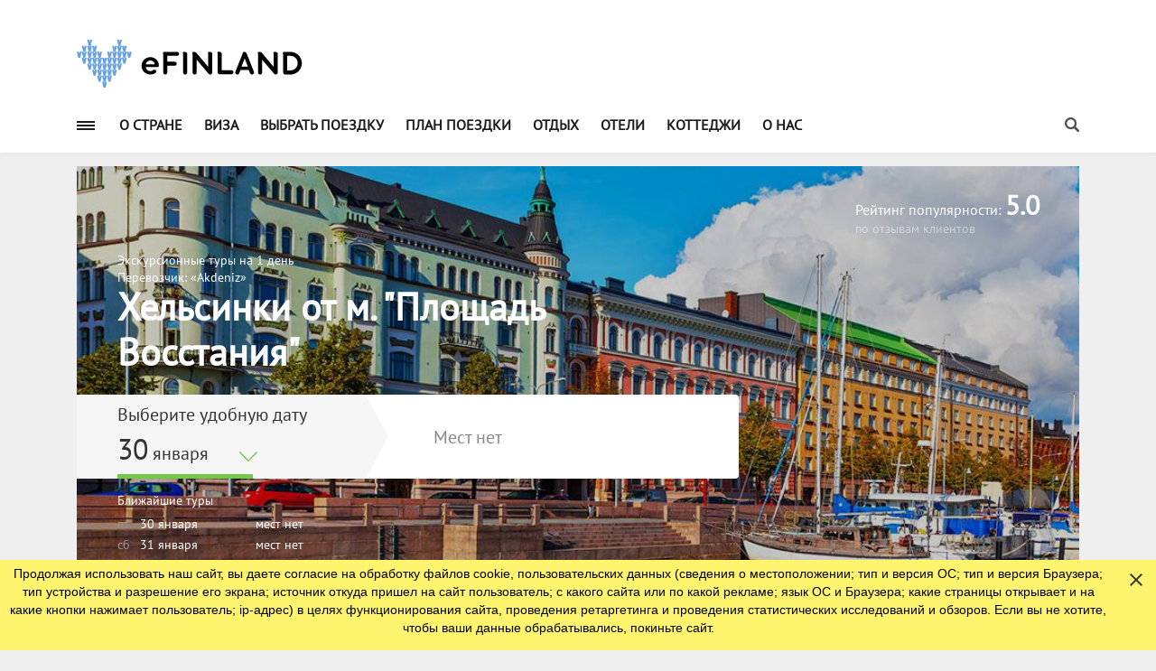

--- FILE ---
content_type: text/html; charset=utf-8
request_url: https://e-finland.ru/tour/tour_info/v-helsinki-na-1-den/
body_size: 24888
content:
<!DOCTYPE html>
<html lang="en">
<head><meta charset="utf-8">
<meta http-equiv="X-UA-Compatible" content="IE=edge">
<title>Хельсинки от м. &quot;Площадь Восстания&quot; - eFinland.ru</title>

<meta property="og:title" content="Хельсинки от м. "Площадь Восстания""/>
<meta property="og:description" content="В Хельсинки на 1 день от пл. Восстания. Подбор подходящего тура. Консультация по телефону +7 (812) 501-82-10"/>
<meta property="og:type" content="article"/>
<meta property="og:image" content="http://e-finland.ru/media/cache/f7/51/f751624d84e38551b9f1659f22a38d21.jpg"/>
<meta property="og:image:type" content="image/jpeg: JPEG"/>
<meta property="og:url" content="http://e-finland.ru/tour/tour_info/v-helsinki-na-1-den/"/>
<meta property="og:locale" content="ru_RU"/>
<meta property="og:site_name" content="eFinland.ru - ваш путеводитель по Финляндии"/>


<meta name="description" content="В Хельсинки на 1 день от пл. Восстания. Подбор подходящего тура. Консультация по телефону +7 (812) 501-82-10">

<link rel="canonical" href="https://e-finland.ru/tour/tour_info/v-helsinki-na-1-den/">

<link rel="apple-touch-icon" sizes="180x180" href="/static/core/img/favicons/apple-touch-icon.png">
<link rel="icon" type="image/png" sizes="32x32" href="/static/core/img/favicons/favicon-32x32.png">
<link rel="icon" type="image/png" sizes="16x16" href="/static/core/img/favicons/favicon-16x16.png">
<link rel="manifest" href="/static/core/img/favicons/manifest.json">
<link rel="mask-icon" href="/static/core/img/favicons/safari-pinned-tab.svg" color="#5bbad5">
<link rel="shortcut icon" href="/static/core/img/favicons/favicon.ico">
<meta name="msapplication-config" content="/static/core/img/favicons/browserconfig.xml">
<meta name="theme-color" content="#ffffff">

<meta name="msapplication-TileColor" content="#ffffff" />
<meta name="msapplication-TileImage" content="/static/core/img/favicon/ms-icon-144x144.png" />

<meta name="viewport" content="width=device-width, initial-scale=1.0" />

<link rel="stylesheet" href="/static/core/css/main.min.css" />
<link rel="stylesheet" href="/static/core/css/map.css?v=11e5b" />
<link rel="stylesheet" href="/static/core/css/cottages.css?v=11e5b" />
<link rel="stylesheet" href="/static/core/css/custom.css?v=11e5b" />
<link rel="stylesheet" href="/static/core/css/cookie.notification.css?v=11e5b" />
<link rel="stylesheet" href="/static/core/css/excursion.css?v=11e5b" />
<link rel="stylesheet" href="/media/efinland_custom.css?v=11e5b" />
<script src="/static/core/vendor/jquery/dist/jquery.js"></script>
<script src="/static/core/js/r/core.2.js"></script>



 <meta name='wmail-verification' content='c13bb8ff0a5e01ffee3746d23e7c1fcc' />
<meta name="yandex-verification" content="42770fe9868fb6ff" />
<meta name="yandex-verification" content="3380dd32f38e8d42" />
<meta name="yandex-verification" content="5cde6e79539ebbc6" />
<meta name="google-site-verification" content="lesplQW4fzqT2keEFeS-heonSAmFWvpRFr7a_GGS8mM" />
<meta name="google-site-verification" content="1z07zaNGXyIdoLHMlfIgbU1-N-AKfVSf3ZrI-14fHcU" />
<meta name="google-site-verification" content="GpOWvbMsxzkI7GVNjW-rUmuCpxZp3xBH3UZGG3wffVo" />

<!-- Google Tag Manager -->
<script>(function(w,d,s,l,i){w[l]=w[l]||[];w[l].push({'gtm.start':
new Date().getTime(),event:'gtm.js'});var f=d.getElementsByTagName(s)[0],
j=d.createElement(s),dl=l!='dataLayer'?'&l='+l:'';j.async=true;j.src=
'https://www.googletagmanager.com/gtm.js?id='+i+dl;f.parentNode.insertBefore(j,f);
})(window,document,'script','dataLayer','GTM-KL8C3Z');</script>
<!-- End Google Tag Manager -->

<!-- script src="https://browser.sentry-cdn.com/5.12.1/bundle.min.js" integrity="sha384-y+an4eARFKvjzOivf/Z7JtMJhaN6b+lLQ5oFbBbUwZNNVir39cYtkjW1r6Xjbxg3" crossorigin="anonymous"></script -->
 
</head>

<body>
    
    <!-- Google Tag Manager (noscript) -->
<noscript><iframe src="https://www.googletagmanager.com/ns.html?id=GTM-KL8C3Z"
height="0" width="0" style="display:none;visibility:hidden"></iframe></noscript>
<!-- End Google Tag Manager (noscript) -->

<!-- script>
Sentry.init({ dsn: 'https://67ed5ffbed064fa2afd79580dbf12dcc@sentry.io/2659128' });
</script -->
    <!-- Loader -->
    <div class="cottage-page-loader" style="display: none" >
        <div class="cottage-loader"></div>
    </div>
    <!-- Loader END-->
    <div class="main-wrapper">
        <!-- Header -->
        <header class="header-mb">
            
            <div class="header-mb-top">
                <div class="container overflow-visible">
                    <div class="hdm-menu">
                        <a href="#mb-menu" class="c-hamburger htx js-mb-menu">
                            <span>toggle menu</span>
                        </a>
                    </div>
                    <div class="hdm-logo">
                        <a href="/"><img src="/static/core/img/logo.svg" alt="eFinland" class="adaptive" /></a>
                    </div>
                
<div class="hdm-search-user">
    <div class="hd-search">
        <a href="#search-block" class="st-btn-1 js-hd-search">
            <i class="ef-search-icon"></i>
        </a>
        <div class="hd-search-block js-hd-search-block">
            <div class="search">
                <form method="get" action="/search/">
                <div class="search-input">
                    
                    
                        <input type="hidden" name="searchid" value="1900825">
<input type="search" name="text" maxlength="256" placeholder="Поиск...">
<input type="hidden" name="web" value="0">
                    
                </div>
                <div class="search-btn">
                    <button>Искать</button>
                </div>
                </form>
            </div>
        </div>
    </div>
    <div class="user">
        <a href="#login" class="js-popups"><i class="li_user"></i></a>
    </div>
</div>
                </div>
            </div>
            <!-- header-mb-top -->
            <div class="header-mb-bot">
                <div class="hphone-block">
                    
                    
                        
                    
                </div>
                <!-- hphone-block -->
            </div>
            <!-- header-mb-bot -->

        </header>
        <div class="sticky-header js-sticky-header">
            <div class="container overflow-visible">
                <div class="main-nav-wrap">
                    <div class="row">
                        
<nav class="main-nav">
    <a href="#aside-menu" class="c-hamburger htx js-asd-menu">
        <span>toggle menu</span>
    </a>
    <ul class="main-nav-list sf-menu">
        
            <li><a href="/info/"
                   

                   >О стране</a>
                
                    <ul class="sub">
                        
                            <li><a href="/travel/general/"
                                
                            >Общие сведения о стране</a>
                            </li>
                        
                            <li><a href="/news/"
                                
                            >Новости</a>
                            </li>
                        
                            <li><a href="/travel/regions/"
                                
                            >Регионы</a>
                            </li>
                        
                            <li><a href="/travel/city/"
                                
                            >Города</a>
                            </li>
                        
                            <li><a href="/maps/"
                                
                            >Карта</a>
                            </li>
                        
                            <li><a href="/info/history/"
                                
                            >История страны</a>
                            </li>
                        
                            <li><a href="/info/culture/"
                                
                            >Культура</a>
                            </li>
                        
                            <li><a href="/info/smi/"
                                
                            >Жизнь в Финляндии</a>
                            </li>
                        
                            <li><a href="/info/cuisine/"
                                
                            >Финская кухня</a>
                            </li>
                        
                            <li><a href="/info/tests/"
                                
                            >Тесты</a>
                            </li>
                        
                            <li><a href="/info/rasskazy-o-finlyandii/"
                                
                            >Рассказы о Финляндии</a>
                            </li>
                        
                    </ul>
                
            </li>
        
            <li><a href="/travel/visa/"
                   

                   >Виза</a>
                
                    <ul class="sub">
                        
                            <li><a href="/travel/visa/proverka-gotovnosti-vizy.html"
                                
                            >Проверка готовности визы</a>
                            </li>
                        
                    </ul>
                
            </li>
        
            <li><a href="/tour/"
                   

                   >Выбрать поездку</a>
                
                    <ul class="sub">
                        
                            <li><a href="/tour/type/oneday/"
                                
                            >Однодневные</a>
                            </li>
                        
                            <li><a href="/tour/type/weekend/"
                                
                            >Выходного дня</a>
                            </li>
                        
                            <li><a href="/tour/type/hour/"
                                
                            >Финляндия на 1-2 часа</a>
                            </li>
                        
                            <li><a href="/tour/1day/excursion/"
                                
                            >Экскурсии на 1 день</a>
                            </li>
                        
                            <li><a href="/tour/type/byferry/"
                                
                            >Круизы</a>
                            </li>
                        
                            <li><a href="/tour/type/bybus/"
                                
                            >Автобусные</a>
                            </li>
                        
                            <li><a href="/tour/type/shoptour/"
                                
                            >Шоп-туры</a>
                            </li>
                        
                            <li><a href="/tour/type/lappeenranta/"
                                
                            >В Лаппеенранту</a>
                            </li>
                        
                            <li><a href="/tour/type/imatra/"
                                
                            >В Иматру</a>
                            </li>
                        
                            <li><a href="/tour/type/helsinki/"
                                
                            >В Хельсинки</a>
                            </li>
                        
                            <li><a href="/tour/type/2days/"
                                
                            >Двухдневные туры</a>
                            </li>
                        
                            <li><a href="/tour/type/3days/"
                                
                            >Трехдневные туры</a>
                            </li>
                        
                    </ul>
                
            </li>
        
            <li><a href="/preparation/"
                   

                   >План поездки</a>
                
                    <ul class="sub">
                        
                            <li><a href="/webcamera/"
                                
                            >Веб-камеры на границе</a>
                            </li>
                        
                            <li><a href="/info/transport-finlyandii/"
                                
                            >Транспорт Финляндии</a>
                            </li>
                        
                            <li><a href="/travel/car/"
                                
                            >Поездка на автомобиле</a>
                            </li>
                        
                            <li><a href="/travel/route/"
                                
                            >Маршруты по Финляндии</a>
                            </li>
                        
                            <li><a href="/travel/shoping/"
                                
                            >Магазины Финляндии</a>
                            </li>
                        
                            <li><a href="/rest/eda-i-napitki-finlyandii/"
                                
                            >Еда и напитки</a>
                            </li>
                        
                            <li><a href="/turistu/podgotovka/finsko-russkiyi-razgovornik.html"
                                
                            >Финско-русский разговорник</a>
                            </li>
                        
                            <li><a href="/turistu/faq/"
                                
                            >Частые вопросы</a>
                            </li>
                        
                    </ul>
                
            </li>
        
            <li><a href="/rest/"
                   

                   >Отдых</a>
                
                    <ul class="sub">
                        
                            <li><a href="/rest/summer/"
                                
                            >Отдых летом</a>
                            </li>
                        
                            <li><a href="/rest/winter/"
                                
                            >Отдых зимой</a>
                            </li>
                        
                            <li><a href="/rest/all-year/"
                                
                            >Отдых круглый год</a>
                            </li>
                        
                            <li><a href="/rest/children/"
                                
                            >Отдых с детьми</a>
                            </li>
                        
                            <li><a href="/rest/waterpark/"
                                
                            >Аквапарки</a>
                            </li>
                        
                            <li><a href="/rest/skiing/"
                                
                            >Горнолыжные курорты</a>
                            </li>
                        
                    </ul>
                
            </li>
        
            <li><a href="/hotels/"
                   

                   >Отели</a>
                
            </li>
        
            <li><a href="/cottages/"
                   

                   >Коттеджи</a>
                
            </li>
        
            <li><a href="/o-nas/"
                   

                   >О нас</a>
                
                    <ul class="sub">
                        
                            <li><a href="/o-nas/meista/"
                                
                            >Meistä</a>
                            </li>
                        
                    </ul>
                
            </li>
        
    </ul>
</nav>


<div class="hd-search">
    <a href="#search-block" class="st-btn-1 js-hd-search">
        <i class="ef-search-icon"></i>
    </a>
    <div class="hd-search-block js-hd-search-block">
        <div class="search">
            <form method="get" action="/search/">
            <div class="search-input">
                
                
                    <input type="hidden" name="searchid" value="1900825">
<input type="search" name="text" maxlength="256" placeholder="Поиск...">
<input type="hidden" name="web" value="0">
                
            </div>
            <div class="search-btn">
                <button>Искать</button>
            </div>
            </form>
        </div>
    </div>
</div>

                    </div>
                </div>
            </div>
        </div>
        <!-- sticky-header -->
        <header class="header-tp-4">
            <div class="main-header">
                <div class="mh-top">
                    <div class="container overflow-visible">
                        <div class="row">
                            

                            <div class="mh-logo">
                                
                                <a href="/">
                                
                                    <img src="/static/core/img/logo.svg" height="57" width="250" alt="eFinland" class="adaptive" />
                                
                                </a>
                                
                            </div>
                            <div class="hphone-block">
                                
                                
                                    
                                
                            </div>
                            <!-- hphone-block -->
                            
<div class="hbanner">
    
    
        <!-- BANNER4 <a href="#"><img src="/static/core/img/banner-4.png" alt="" /></a> -->
    
</div>
<!-- hbanner -->
                        </div>
                    </div>
                </div>
                <div class="mh-bottom">
                    <div class="container overflow-visible">
                        <div class="main-nav-wrap">
                            <div class="row">
                                
<nav class="main-nav">
    <a href="#aside-menu" class="c-hamburger htx js-asd-menu">
        <span>toggle menu</span>
    </a>
    <ul class="main-nav-list sf-menu">
        
            <li><a href="/info/"
                   

                   >О стране</a>
                
                    <ul class="sub">
                        
                            <li><a href="/travel/general/"
                                
                            >Общие сведения о стране</a>
                            </li>
                        
                            <li><a href="/news/"
                                
                            >Новости</a>
                            </li>
                        
                            <li><a href="/travel/regions/"
                                
                            >Регионы</a>
                            </li>
                        
                            <li><a href="/travel/city/"
                                
                            >Города</a>
                            </li>
                        
                            <li><a href="/maps/"
                                
                            >Карта</a>
                            </li>
                        
                            <li><a href="/info/history/"
                                
                            >История страны</a>
                            </li>
                        
                            <li><a href="/info/culture/"
                                
                            >Культура</a>
                            </li>
                        
                            <li><a href="/info/smi/"
                                
                            >Жизнь в Финляндии</a>
                            </li>
                        
                            <li><a href="/info/cuisine/"
                                
                            >Финская кухня</a>
                            </li>
                        
                            <li><a href="/info/tests/"
                                
                            >Тесты</a>
                            </li>
                        
                            <li><a href="/info/rasskazy-o-finlyandii/"
                                
                            >Рассказы о Финляндии</a>
                            </li>
                        
                    </ul>
                
            </li>
        
            <li><a href="/travel/visa/"
                   

                   >Виза</a>
                
                    <ul class="sub">
                        
                            <li><a href="/travel/visa/proverka-gotovnosti-vizy.html"
                                
                            >Проверка готовности визы</a>
                            </li>
                        
                    </ul>
                
            </li>
        
            <li><a href="/tour/"
                   

                   >Выбрать поездку</a>
                
                    <ul class="sub">
                        
                            <li><a href="/tour/type/oneday/"
                                
                            >Однодневные</a>
                            </li>
                        
                            <li><a href="/tour/type/weekend/"
                                
                            >Выходного дня</a>
                            </li>
                        
                            <li><a href="/tour/type/hour/"
                                
                            >Финляндия на 1-2 часа</a>
                            </li>
                        
                            <li><a href="/tour/1day/excursion/"
                                
                            >Экскурсии на 1 день</a>
                            </li>
                        
                            <li><a href="/tour/type/byferry/"
                                
                            >Круизы</a>
                            </li>
                        
                            <li><a href="/tour/type/bybus/"
                                
                            >Автобусные</a>
                            </li>
                        
                            <li><a href="/tour/type/shoptour/"
                                
                            >Шоп-туры</a>
                            </li>
                        
                            <li><a href="/tour/type/lappeenranta/"
                                
                            >В Лаппеенранту</a>
                            </li>
                        
                            <li><a href="/tour/type/imatra/"
                                
                            >В Иматру</a>
                            </li>
                        
                            <li><a href="/tour/type/helsinki/"
                                
                            >В Хельсинки</a>
                            </li>
                        
                            <li><a href="/tour/type/2days/"
                                
                            >Двухдневные туры</a>
                            </li>
                        
                            <li><a href="/tour/type/3days/"
                                
                            >Трехдневные туры</a>
                            </li>
                        
                    </ul>
                
            </li>
        
            <li><a href="/preparation/"
                   

                   >План поездки</a>
                
                    <ul class="sub">
                        
                            <li><a href="/webcamera/"
                                
                            >Веб-камеры на границе</a>
                            </li>
                        
                            <li><a href="/info/transport-finlyandii/"
                                
                            >Транспорт Финляндии</a>
                            </li>
                        
                            <li><a href="/travel/car/"
                                
                            >Поездка на автомобиле</a>
                            </li>
                        
                            <li><a href="/travel/route/"
                                
                            >Маршруты по Финляндии</a>
                            </li>
                        
                            <li><a href="/travel/shoping/"
                                
                            >Магазины Финляндии</a>
                            </li>
                        
                            <li><a href="/rest/eda-i-napitki-finlyandii/"
                                
                            >Еда и напитки</a>
                            </li>
                        
                            <li><a href="/turistu/podgotovka/finsko-russkiyi-razgovornik.html"
                                
                            >Финско-русский разговорник</a>
                            </li>
                        
                            <li><a href="/turistu/faq/"
                                
                            >Частые вопросы</a>
                            </li>
                        
                    </ul>
                
            </li>
        
            <li><a href="/rest/"
                   

                   >Отдых</a>
                
                    <ul class="sub">
                        
                            <li><a href="/rest/summer/"
                                
                            >Отдых летом</a>
                            </li>
                        
                            <li><a href="/rest/winter/"
                                
                            >Отдых зимой</a>
                            </li>
                        
                            <li><a href="/rest/all-year/"
                                
                            >Отдых круглый год</a>
                            </li>
                        
                            <li><a href="/rest/children/"
                                
                            >Отдых с детьми</a>
                            </li>
                        
                            <li><a href="/rest/waterpark/"
                                
                            >Аквапарки</a>
                            </li>
                        
                            <li><a href="/rest/skiing/"
                                
                            >Горнолыжные курорты</a>
                            </li>
                        
                    </ul>
                
            </li>
        
            <li><a href="/hotels/"
                   

                   >Отели</a>
                
            </li>
        
            <li><a href="/cottages/"
                   

                   >Коттеджи</a>
                
            </li>
        
            <li><a href="/o-nas/"
                   

                   >О нас</a>
                
                    <ul class="sub">
                        
                            <li><a href="/o-nas/meista/"
                                
                            >Meistä</a>
                            </li>
                        
                    </ul>
                
            </li>
        
    </ul>
</nav>


<div class="hd-search">
    <a href="#search-block" class="st-btn-1 js-hd-search">
        <i class="ef-search-icon"></i>
    </a>
    <div class="hd-search-block js-hd-search-block">
        <div class="search">
            <form method="get" action="/search/">
            <div class="search-input">
                
                
                    <input type="hidden" name="searchid" value="1900825">
<input type="search" name="text" maxlength="256" placeholder="Поиск...">
<input type="hidden" name="web" value="0">
                
            </div>
            <div class="search-btn">
                <button>Искать</button>
            </div>
            </form>
        </div>
    </div>
</div>

                            </div>
                        </div>
                    </div>
                </div>
            </div>
        </header>
        <!-- Header END -->
        


        <div class="iner-wrapper content-js">
            <div class="main">
                <!-- Content -->
                

    

    <!-- page content start -->
    <div class="iner-wrapper">
        <div class="main">
            <div class="main-content no-padding">
                <div class="tour-container">

                    
    <div class="">
        <div class="link-print desktop-only">
            <a href="#" onclick="window.print();return false;">
                <img src="/static/core/img/print-icon_17x17.png" alt="">
                <span class="text-dashed">Распечатать информацию об этом туре</span>
            </a>
        </div>
    </div>

    <section class="tour-header">
    <div class="tour-header__bg">
        
            
            <img src="/media/cache/d7/f7/d7f7ab59dc64f87ad6af473db3726de7.jpg" alt="">
            
        
    </div>
    <div class="col-row">
        <div class="col-md-16 col-sm-17 tour-header-leftcol">
            <div class="tour-header__labels">
                
            </div>

            <div class="tour-header__type">Экскурсионные туры на 1 день</div>
            
            <div class="tour-header__type">Перевозчик: «Akdeniz»</div>
            

            <h1 class="tour-header__title">Хельсинки от м. &quot;Площадь Восстания&quot;</h1>

            <div class="tour-header__booking">
                <div class="col-row">
                    <div class="col-xxs-24 col-xs-10 col-sm-11 col-md-11">
                        <div class="tour-header__booking-date">
                            
                            <div class="tour-header__booking-date-title">Выберите удобную дату</div>
                            <div class="form-control form-control--datepicker tour-comfort-date">
                                <input id="tour-comfort-date" type="text"/>
                                <a href="#" id="pickComfortDate" data-header="Удобная дата">
                                    <span class="pickComfortDateDay">30</span>
                                    <span class="pickComfortDateMonth">января</span>
                                    <input type="hidden" id="currentDate" value="30.01.2026">
                                    <img src="/static/core/img/arrow-down-green.svg" alt="">
                                </a>
                            </div>
                            
                        </div>
                    </div>

                    <div class="col-xxs-23 col-xs-6 col-sm-6 col-md-5">
                    
                        <div class="m-top-35"></div>
                        <div class="tour-no-seats">Мест нет</div>
                    

                    </div>

                    <div class="col-xxs-23 col-xs-7 col-sm-7 col-md-8">
                        <div class="tour-header__booking-submit"
                             data-tour-id="5113"
                             data-tour-name="Хельсинки от м. &quot;Площадь Восстания&quot;"
                             data-tour-category="Экскурсионные туры"
                             data-tour-brand="Автобус"
                             data-tour-variant="1"
                             data-tour-dimension5=""
                             data-tour-dimension8="«Akdeniz»"
                        >
                                
                                    
                                

                            
                                <div class="col-xxs-23">&nbsp;</div>
                            

                        </div>
                    </div>
                </div>
            </div>

            
            <div class="tour-header__nearest">

                <div class="tour-header__nearest-title">Ближайшие туры</div>
                <table width="100%" class="tour-header__nearest-table">
                    <thead>
                    <tr>
                        <th style="width:20px"></th>
                        <th style="width:100px"></th>
                        <th style="width:100px"></th>
                        <th style="width:100px"></th>
                    </tr>
                    </thead>

                    <tbody>
                    
                    <tr>
                        <td>пт</td>
                        <td>30 января</td>
                        
                            <td>мест нет</td>
                        
                    </tr>
                    
                    <tr>
                        <td>сб</td>
                        <td>31 января</td>
                        
                            <td>мест нет</td>
                        
                    </tr>
                    
                    <tr>
                        <td>пт</td>
                        <td>06 февраля</td>
                        
                            <td>мест нет</td>
                        
                    </tr>
                    
                    <tr>
                        <td>сб</td>
                        <td>07 февраля</td>
                        
                            <td>мест нет</td>
                        
                    </tr>
                    
                    <tr>
                        <td>пт</td>
                        <td>13 февраля</td>
                        
                            <td>мест нет</td>
                        
                    </tr>
                    
                    </tbody>
                </table>

                <div class="form-control form-control--datepicker tour-another-date">
                    <input id="tour-another-date" type="text"/>
                    <a href="#" id="pickAnotherDate" class="link-dashed" data-header="Другая дата">Другая дата</a>
                </div>
            </div>
            
        </div>

        <div class="col-md-6 col-md-push-2 col-sm-7 tour-header-rightcol desktop-only">
            <div class="tour-header__rating">
                
                    <div class="tour-header__rating-text1">
                    Рейтинг популярности:<span> </span><span class="tour-header__rating-digits">5.0</span>
                    </div>
                <div class="tour-header__rating-text2">по отзывам клиентов</div>
                
            </div>

            
        </div>
    </div>
</section>

                    <div class="col-row stick-parent" style="min-height: 50vh;">
                        <div class="col-md-16 col-sm-14">
                            <div align="center"><p><font size="5" color="red">!!!Заказ туров временно приостановлен!!!</font></p></div>

                            <a href="/bonusnaya-programma/" class="m-t-10 btn btn--fluid btn--blue btn--rounded">
    <i class="fa fa-users"></i> Бонусная программа для постоянных клиентов
</a>

                            <section class="tours-textblock tours-textblock--white">
                                <p>Что можно посмотреть в Хельсинки за 1 день? Вы спокойно успеете погулять по историческому центру Хельсинки, посетить достопримечательности города, съездить на острова Коркесаари и Сеурасаари, или же посмотреть крепость Суоменлинна, прогуляться по прекрасному парку Эспланади и даже посидеть на палубе сауны Allas, расположенной в старом порту, рядом с Рыночной площадью.</p>
                            </section>

                            

<section class="tours-textblock tours-textblock--white">
    <div class="tours-textblock__title">Что посмотреть?</div>
    <div class="m-b-10">
        <div class="photoslider main-slider-2">
            <div class="js-main-slider-2">

                
                <div class="slide">
                    <article class="post post-tp-1">
                        <figure>
                            
                                <img src="/media/cache/e7/00/e7004bd55850c77eae7f7a0d0e7af9c9.jpg" alt="" class="adaptive"/>
                            
                        </figure>
                        <div class="ptp-1-overlay">
                            <div class="ptp-1-data">
                                <a href="http://e-finland.ru/travel/city/dostoprimechatelnosti-helsinki.html" class="read-tp-1 slide__readmore" target="_blank">
                                <div class="meta-tp-1 slide__title">Достопримечательности Хельсинки</div>
                                </a>
                                <a href="http://e-finland.ru/travel/city/dostoprimechatelnosti-helsinki.html" class="read-tp-1 slide__readmore" target="_blank">
                                    <span>Узнать об этом месте</span>
                                    <span class="arr-right-light-ic"><i></i></span>
                                </a>
                            </div>
                        </div>
                    </article>
                </div>
                
                <div class="slide">
                    <article class="post post-tp-1">
                        <figure>
                            
                                <img src="/media/cache/2b/12/2b126ef05ab1c3b58ca069a8c27430a1.jpg" alt="" class="adaptive"/>
                            
                        </figure>
                        <div class="ptp-1-overlay">
                            <div class="ptp-1-data">
                                <a href="http://e-finland.ru/rest/all-year/muzei-helsinki.html" class="read-tp-1 slide__readmore" target="_blank">
                                <div class="meta-tp-1 slide__title">Музеи Хельсинки</div>
                                </a>
                                <a href="http://e-finland.ru/rest/all-year/muzei-helsinki.html" class="read-tp-1 slide__readmore" target="_blank">
                                    <span>Узнать об этом месте</span>
                                    <span class="arr-right-light-ic"><i></i></span>
                                </a>
                            </div>
                        </div>
                    </article>
                </div>
                
                <div class="slide">
                    <article class="post post-tp-1">
                        <figure>
                            
                                <img src="/media/cache/87/ac/87ac2319e5e2ae29344ced81d0c8c266.jpg" alt="" class="adaptive"/>
                            
                        </figure>
                        <div class="ptp-1-overlay">
                            <div class="ptp-1-data">
                                <a href="http://e-finland.ru/rest/all-year/suomenlinna-samaya-izvestnaya-dostoprimechatelnost-helsinki.html" class="read-tp-1 slide__readmore" target="_blank">
                                <div class="meta-tp-1 slide__title">Суоменлинна – самая известная достопримечательность Хельсинки</div>
                                </a>
                                <a href="http://e-finland.ru/rest/all-year/suomenlinna-samaya-izvestnaya-dostoprimechatelnost-helsinki.html" class="read-tp-1 slide__readmore" target="_blank">
                                    <span>Узнать об этом месте</span>
                                    <span class="arr-right-light-ic"><i></i></span>
                                </a>
                            </div>
                        </div>
                    </article>
                </div>
                
                <div class="slide">
                    <article class="post post-tp-1">
                        <figure>
                            
                                <img src="/media/cache/ae/49/ae49575f2136a7516e247bc148fb7efc.jpg" alt="" class="adaptive"/>
                            
                        </figure>
                        <div class="ptp-1-overlay">
                            <div class="ptp-1-data">
                                <a href="http://e-finland.ru/rest/all-year/ostrova-helsinki.html" class="read-tp-1 slide__readmore" target="_blank">
                                <div class="meta-tp-1 slide__title">Острова Хельсинки</div>
                                </a>
                                <a href="http://e-finland.ru/rest/all-year/ostrova-helsinki.html" class="read-tp-1 slide__readmore" target="_blank">
                                    <span>Узнать об этом месте</span>
                                    <span class="arr-right-light-ic"><i></i></span>
                                </a>
                            </div>
                        </div>
                    </article>
                </div>
                
                <div class="slide">
                    <article class="post post-tp-1">
                        <figure>
                            
                                <img src="/media/cache/d3/8f/d38f9ecfd7c447022adaf951f39d367e.jpg" alt="" class="adaptive"/>
                            
                        </figure>
                        <div class="ptp-1-overlay">
                            <div class="ptp-1-data">
                                <a href="http://e-finland.ru/rest/children/tscentr-evrika-v-helsinki.html" class="read-tp-1 slide__readmore" target="_blank">
                                <div class="meta-tp-1 slide__title">Центр &quot;Эврика&quot; в Хельсинки</div>
                                </a>
                                <a href="http://e-finland.ru/rest/children/tscentr-evrika-v-helsinki.html" class="read-tp-1 slide__readmore" target="_blank">
                                    <span>Узнать об этом месте</span>
                                    <span class="arr-right-light-ic"><i></i></span>
                                </a>
                            </div>
                        </div>
                    </article>
                </div>
                
                <div class="slide">
                    <article class="post post-tp-1">
                        <figure>
                            
                                <img src="/media/cache/32/38/323855a914908570b783bc4b89513809.jpg" alt="" class="adaptive"/>
                            
                        </figure>
                        <div class="ptp-1-overlay">
                            <div class="ptp-1-data">
                                <a href="http://e-finland.ru/travel/shoping/torgovye-tscentry-i-magaziny-helsinki.html" class="read-tp-1 slide__readmore" target="_blank">
                                <div class="meta-tp-1 slide__title">Торговые центры и магазины Хельсинки</div>
                                </a>
                                <a href="http://e-finland.ru/travel/shoping/torgovye-tscentry-i-magaziny-helsinki.html" class="read-tp-1 slide__readmore" target="_blank">
                                    <span>Узнать об этом месте</span>
                                    <span class="arr-right-light-ic"><i></i></span>
                                </a>
                            </div>
                        </div>
                    </article>
                </div>
                
                <div class="slide">
                    <article class="post post-tp-1">
                        <figure>
                            
                                <img src="/media/cache/1d/e7/1de7ecced913ea5b595fabbe08d8a25f.jpg" alt="" class="adaptive"/>
                            
                        </figure>
                        <div class="ptp-1-overlay">
                            <div class="ptp-1-data">
                                <a href="http://e-finland.ru/travel/shoping/shoping-v-helsinki.html" class="read-tp-1 slide__readmore" target="_blank">
                                <div class="meta-tp-1 slide__title">Шопинг в Хельсинки</div>
                                </a>
                                <a href="http://e-finland.ru/travel/shoping/shoping-v-helsinki.html" class="read-tp-1 slide__readmore" target="_blank">
                                    <span>Узнать об этом месте</span>
                                    <span class="arr-right-light-ic"><i></i></span>
                                </a>
                            </div>
                        </div>
                    </article>
                </div>
                
                <div class="slide">
                    <article class="post post-tp-1">
                        <figure>
                            
                                <img src="/media/cache/44/53/44530b99224f57d427bee9cf606161cf.jpg" alt="" class="adaptive"/>
                            
                        </figure>
                        <div class="ptp-1-overlay">
                            <div class="ptp-1-data">
                                <a href="http://e-finland.ru/travel/route/helsinki-na-odin-den-uvidet-vse.html" class="read-tp-1 slide__readmore" target="_blank">
                                <div class="meta-tp-1 slide__title">Хельсинки на один день: увидеть все</div>
                                </a>
                                <a href="http://e-finland.ru/travel/route/helsinki-na-odin-den-uvidet-vse.html" class="read-tp-1 slide__readmore" target="_blank">
                                    <span>Узнать об этом месте</span>
                                    <span class="arr-right-light-ic"><i></i></span>
                                </a>
                            </div>
                        </div>
                    </article>
                </div>
                
            </div>
            <div class="ms-navs">
                <div class="slide-count">
                    <span class="current"></span> из
                    <span class="total"></span>
                </div>
            </div>
        </div>
    </div>
</section>


                            
<section class="tours-textblock tours-textblock--white tour-schedule">
    <div class="tours-textblock__title">Программа тура</div>
    <div class="tour-schedule__day">
<div class="tour-schedule__day-title">Первый день</div>
<div class="tour-schedule__day-hour">
<div class="tour-schedule__day-hour-number"><span>23:30</span></div>
<p>Подача автобуса на угол 2-й Советской улицы и Греческого проспекта. (станция метро &laquo;Пл. Восстания&raquo;).</p>
</div>
<div class="tour-schedule__day-hour">
<div class="tour-schedule__day-hour-number"><span>23:55</span></div>
<p>Отправление автобуса.</p>
</div>
<div class="tour-schedule__day-hour">
<div class="tour-schedule__day-hour-number"><span>00:15</span></div>
<p>Дополнительная посадка у ст. метро &laquo;Черная речка&raquo;, ул. Академика Крылова д.2 (на выходе из метро).</p>
</div>
<div class="tour-schedule__day-hour">
<div class="tour-schedule__day-hour-number"><span>01:30</span></div>
<p>Бытовая остановка на АЗС.</p>
</div>
<div class="tour-schedule__day-hour">
<div class="tour-schedule__day-hour-number"><span>03:00</span></div>
<p>Пересечение КПП &laquo;Торфяновка&raquo;.</p>
</div>
<div class="tour-schedule__day-hour">
<div class="tour-schedule__day-hour-number"><span>03:50</span></div>
<p>Пересечение финской границы.</p>
</div>
<div class="tour-schedule__day-hour">
<div class="tour-schedule__day-hour-number"><span>05:30</span></div>
<p>Остановка для раннего завтрака на заправке АВС (по желанию).</p>
</div>
<div class="tour-schedule__day-hour">
<div class="tour-schedule__day-hour-number"><span>07:30 – 08:30</span></div>
<p>Прибытие в Хельсинки.</p>
<p>Двухчасовая автобусная обзорная экскурсия по городу. Вам покажут все самые главные достопримечательности. Вы сможете посетить Сенатскую площадь, полюбоваться зданием национального театра, пройтись по парку Эспланады с его роскошными зданиями, уютными кафе и слегка фривольным фонтаном Хавис Амада. Вас также ждет прогулка к старому рынку на Kauppatori и на пляж в район Тёёлё, где стоит знаменитый памятник Сибелиусу.</p>
</div>
<div class="tour-schedule__day-hour">
<div class="tour-schedule__day-hour-number"><span></span></div>
<p>Далее для всех желающих будет организована экскурсия по историческому центру города с подробным и очень интересным рассказом об истории Хельсинки. Причем, вы сможете осмотреть не только здания, построенные 200 и 300 лет назад, но и современную архитектуру. Экскурсия познакомит вас также с замечательным островом Катаянокка. Вас ждут ухоженные дома в стиле национального романтизма, красивые набережные и виды на акваторию финской столицы. Стоимость пешеходной экскурсии 400 рублей.</p>
<p>В свободное время вы спокойно успеете пройтись по магазинам, перекусить в финских кафе или просто погулять по городу.</p>
</div>
<div class="tour-schedule__day-hour">
<div class="tour-schedule__day-hour-number"><span>15:00</span></div>
<p>Отправление из Хельсинки.</p>
</div>
<div class="tour-schedule__day-hour">
<div class="tour-schedule__day-hour-number"><span>16:45</span></div>
<p>Посещение магазина &laquo;RAJAMARKET&raquo; в городе Котка (остановка на 30 мин.).</p>
</div>
<div class="tour-schedule__day-hour">
<div class="tour-schedule__day-hour-number"><span>17:30</span></div>
<p>Посещение рыбной коптильни и магазина &laquo;DISAS FISH&raquo; (остановка на 35 мин).</p>
<p>Пересечение финской границы, получение TAX FREE.</p>
<p>Пересечение КПП &laquo;Торфяновка&raquo;.</p>
</div>
<div class="tour-schedule__day-hour">
<div class="tour-schedule__day-hour-number"><span>23:00-23:30</span></div>
<p>Возвращение в Санкт-Петербург.</p>
<p>Дополнительная посадка/высадка осуществляется у станции метро &ldquo;Черная речка&rdquo;, на станции &ldquo;Горская&rdquo;, в Сестрорецке.</p>
</div>
</div>
</section>


                            

                            

                            

                            <div class="tour-booking">
                                <div class="col-row">


                                    
                                        
                                    
                                </div>
                            </div>
                            

<section>
    <div class="resizebox-outer-500">
        <div class="resizebox-inner">
            <h2 class="tours-textblock__title">Похожие туры</h2>
            <section class="tours-search-list">

                

                
                

                <a href="/tour/tour_info/dzhip-tur-vulkan-girvas-1-den/" class="tours-search-list__item clearfix   "
                   data-tour-id="5259"
                   data-tour-name="Джип-тур &quot;Вулкан Гирвас&quot;, 1 день"
                   data-tour-category="Активный отдых"
                   data-tour-brand=""
                   data-tour-price=""
                   data-tour-variant="1"
                   data-tour-dimension3=""
                   data-tour-dimension4="0"
                   data-tour-dimension8="Лесная сказка"
                   data-tour-list="Похожие туры"
                   data-tour-position="1"
                >
                    <div class="tours-search-list__item-img">
                        
                            <img src="/media/cache/83/ba/83bab3d97127e4c9546a1b6d691bf418.jpg" alt=""  />
                        
                    </div>

                    <div class="tours-search-list__item-descr">
                        <div class="tours-search-list__item-descr-name">Джип-тур &quot;Вулкан Гирвас&quot;, 1 день</div>
                        <div class="tours-search-list__item-descr-duration"><span>1 день</span></div>
                        <div class="m-t-7">
                            <div class="m-l--1">
                                <div class="rateit svg  rateit-bg" data-rateit-max="5" data-rateit-value="4.0" data-rateit-readonly="true" data-rateit-starwidth="16" data-rateit-starheight="16">
                                </div>
                                <div style="display: inline" class="tour-rating">
                                    4.0
                                </div>
                            </div>
                        </div>
                        <div class="tour-rating m-t-5">
                            <span>Лесная сказка</span>
                        </div>
                    </div>

                    <div class="tours-search-list__item-info clearfix">
                        <div class="tours-search-list__item-info-date-wrap">
                            <div class="tours-search-list__item-info-date">25 января</div>
                            <div class="tours-search-list__item-info-dates">
                                
                                    26 янв ,
                                
                                    27 янв ,
                                
                                    28 янв 
                                
                            </div>
                        </div>
                        <div class="tours-search-list__item-info-vacant tours-search-list__item-info-vacant">
                            Места есть
                        </div>

                        <div class="tours-search-list__item-info-price">
                            
                            <span>от </span>
                            <span class="tours-search-list__item-info-price-number">6 000 р.</span>
                            
                        </div>
                    </div>
                </a>
                

                
                

                <a href="/tour/tour_info/zhemchuzhina-karelii-ruskeala-1-den/" class="tours-search-list__item clearfix tours-search-list__item--bus  "
                   data-tour-id="5161"
                   data-tour-name="Жемчужина Карелии - Рускеала"
                   data-tour-category="Экскурсионные туры"
                   data-tour-brand="Автобус"
                   data-tour-price=""
                   data-tour-variant="1"
                   data-tour-dimension3=""
                   data-tour-dimension4="0"
                   data-tour-dimension8="«СканТур»"
                   data-tour-list="Похожие туры"
                   data-tour-position="2"
                >
                    <div class="tours-search-list__item-img">
                        
                            <img src="/media/cache/19/f8/19f88898a4674892a553ff7f4a848581.jpg" alt=""  />
                        
                    </div>

                    <div class="tours-search-list__item-descr">
                        <div class="tours-search-list__item-descr-name">Жемчужина Карелии - Рускеала</div>
                        <div class="tours-search-list__item-descr-duration"><span>1 день</span></div>
                        <div class="m-t-7">
                            <div class="m-l--1">
                                <div class="rateit svg  rateit-bg" data-rateit-max="5" data-rateit-value="5.0" data-rateit-readonly="true" data-rateit-starwidth="16" data-rateit-starheight="16">
                                </div>
                                <div style="display: inline" class="tour-rating">
                                    5.0
                                </div>
                            </div>
                        </div>
                        <div class="tour-rating m-t-5">
                            <span>«СканТур»</span>
                        </div>
                    </div>

                    <div class="tours-search-list__item-info clearfix">
                        <div class="tours-search-list__item-info-date-wrap">
                            <div class="tours-search-list__item-info-date">25 января</div>
                            <div class="tours-search-list__item-info-dates">
                                
                                    28 янв ,
                                
                                    31 янв 
                                
                            </div>
                        </div>
                        <div class="tours-search-list__item-info-vacant tours-search-list__item-info-vacant">
                            Места есть
                        </div>

                        <div class="tours-search-list__item-info-price">
                            
                            <span>от </span>
                            <span class="tours-search-list__item-info-price-number">2 100 р.</span>
                            
                        </div>
                    </div>
                </a>
                
            </section>
        </div>
    </div>
</section>

                        </div>
                        <div class="col-md-8 col-sm-10">
                            <section class="cta mobile-only">
                                
                                <div class="col-row">
                                    <div class="col-sm-12 col-xs-14 pull-right">
                                        <div class="resizebox-outer-400">
                                            

                                        </div>
                                    </div>
                                </div>
                            
                            
<div class="cta-faq">
    <div class="section-title">
        <div class="col-row">
            <div class="col-xxs-3 col-xs-3 col-sm-2 col-md-3 col-lg-2 text-right"><img src="/static/core/img/question-mark.svg" alt=""></div>
            <div class="col-xxs-21 col-xs-21 col-sm-22 col-md-21 col-lg-22"><span>Частые вопросы о поездках в Финляндию</span></div>
        </div>
    </div>

    <div class="cta-faq__questions">
        <div class="col-row">
            <div class="col-xxs-3 col-xs-3 col-sm-2 col-md-3 col-lg-2"></div>
            <div class="col-xxs-21 col-xs-21 col-sm-22 col-md-21 col-lg-22">
                <div class="tours-cta-faq__questions">
<p></p>
                    <ul>
                      <li><a href="/turistu/poezdka-v-finlyandiyu-voprosy-i-otvety/#11">Как получить визу в Финляндию?</a></li>
                      <li><a href="/turistu/poezdka-v-finlyandiyu-voprosy-i-otvety/#2">Сколько денег брать с собой? Достаточно ли карты?</a></li>
                      <li><a href="/turistu/poezdka-v-finlyandiyu-voprosy-i-otvety/#1">Какие документы необходимы в поездке?</a></li>
                      <li><a href="/turistu/poezdka-v-finlyandiyu-voprosy-i-otvety/#5">Какие есть ограничения на вывоз товаров из Финляндии?</a></li>
                      <li><a href="/turistu/poezdka-v-finlyandiyu-voprosy-i-otvety/#8">Нужна ли доверенность на ребёнка, если он едет с одним родителем?</a></li>
                    </ul>
                    <a href="/turistu/poezdka-v-finlyandiyu-voprosy-i-otvety/" class="tours-cta-faq__questions-all">Все вопросы <span>&#8594;</span></a>                 
</div>
            </div>
        </div>
    </div>
</div>

                            <div><a href="https://www.cherehapa.ru/?partnerId=8634">
    <img src="https://che-static-production.s3.amazonaws.com/banner_image/5c66c4a102de3.png" alt="cherehapa" width="100%"/>
</a></div>
<p></p>
<div><a href="https://polis812.ru/vzr?partnerId=81980"><img src="https://polis812.ru/partners/assets/banners/banner-336x280_4.jpg" alt="Купить туристическую страховку" width="100%"></a>
</div>
                            </section>

                            <div class="cta cta--aside desktop-only">
                                
                                <div class="resizebox-outer-400">
                                    

                                </div>
                                
                                
<div class="cta-faq">
    <div class="section-title">
        <div class="col-row">
            <div class="col-xxs-3 col-xs-3 col-sm-2 col-md-3 col-lg-2 text-right"><img src="/static/core/img/question-mark.svg" alt=""></div>
            <div class="col-xxs-21 col-xs-21 col-sm-22 col-md-21 col-lg-22"><span>Частые вопросы о поездках в Финляндию</span></div>
        </div>
    </div>

    <div class="cta-faq__questions">
        <div class="col-row">
            <div class="col-xxs-3 col-xs-3 col-sm-2 col-md-3 col-lg-2"></div>
            <div class="col-xxs-21 col-xs-21 col-sm-22 col-md-21 col-lg-22">
                <div class="tours-cta-faq__questions">
<p></p>
                    <ul>
                      <li><a href="/turistu/poezdka-v-finlyandiyu-voprosy-i-otvety/#11">Как получить визу в Финляндию?</a></li>
                      <li><a href="/turistu/poezdka-v-finlyandiyu-voprosy-i-otvety/#2">Сколько денег брать с собой? Достаточно ли карты?</a></li>
                      <li><a href="/turistu/poezdka-v-finlyandiyu-voprosy-i-otvety/#1">Какие документы необходимы в поездке?</a></li>
                      <li><a href="/turistu/poezdka-v-finlyandiyu-voprosy-i-otvety/#5">Какие есть ограничения на вывоз товаров из Финляндии?</a></li>
                      <li><a href="/turistu/poezdka-v-finlyandiyu-voprosy-i-otvety/#8">Нужна ли доверенность на ребёнка, если он едет с одним родителем?</a></li>
                    </ul>
                    <a href="/turistu/poezdka-v-finlyandiyu-voprosy-i-otvety/" class="tours-cta-faq__questions-all">Все вопросы <span>&#8594;</span></a>                 
</div>
            </div>
        </div>
    </div>
</div>

                                <div><a href="https://www.cherehapa.ru/?partnerId=8634">
    <img src="https://che-static-production.s3.amazonaws.com/banner_image/5c66c4a102de3.png" alt="cherehapa" width="100%"/>
</a></div>
<p></p>
<div><a href="https://polis812.ru/vzr?partnerId=81980"><img src="https://polis812.ru/partners/assets/banners/banner-336x280_4.jpg" alt="Купить туристическую страховку" width="100%"></a>
</div>
                            </div>

                            <!--tour-popups-->
                            

<div class="tour-popups">
    
    
</div>

<script type="text/javascript">
    <!--

    $('.tour-popups__close').hide();
    $('.tour-popups__item--looking').hide();
    $('.tour-popups__item--booking').hide();

    setTimeout(function () {
            $('.tour-popups__close').show();
            $('.tour-popups__item--looking').show()
        }
        , 10000);

    setTimeout(function () {
            $('.tour-popups__item--booking').show()
        }
        , 20000);
    $('.tour-popups__close').on('click', function () {
        $('.tour-popups').hide();
        return false
    })
    //-->
</script>
                            <!--tour-popups-->
                        </div>
                    </div>
                </div>
            </div>
        </div>
    </div>
    <!-- page content end -->
    <div id="modal-callback-order" style="display:none;" class="modal modal-callback-order___off">
    <a href="#close" class="close-modal" rel="modal:close"></a>

    <div class="modal-title">Закажите обратный звонок менеджера</div>

    <form class="nobg modal-callback-order__form" action="/callorder/" method="post">
        <input type="hidden" name="csrfmiddlewaretoken" value="Wzm3607yQem2zs2Um1Wa1ruCvTN21etgRH65hOuGpF339xGLH8SBLciIgNV9Fi6u">
        <input type="hidden" name="sitesection" value="">

        <div class="form-control m-b-30">
            <input type="text" id="callbackName" name="name" placeholder="Ваше имя">
            <div class="error-placeholder error-placeholder-name"></div>
        </div>

        <div class="form-control">
            <input type="text" id="callbackPhone" name="phone_number" placeholder="Телефон" data-inputmask="'mask': ['+7 999 99 99 999']" data-phone-mask>
            <div class="error-placeholder error-placeholder-phone"></div>
        </div>

        <div class="m-b-15">Когда вам перезвонить</div>

        <div class="modal-callback-order__times clearfix">
            <div class="form-control float-l">
                <label for="callbackTimeFrom">с</label>
                <select class="js-select2 callback-time" name="call_time_from" id="callbackTimeFrom" data-placeholder="09:00" style="width:100%;">
                    <option></option>
                    <option value="08:00">08:00</option>
                    <option value="09:00" selected>09:00</option>
                    <option value="10:00">10:00</option>
                    <option value="11:00">11:00</option>
                    <option value="12:00">12:00</option>
                    <option value="13:00">13:00</option>
                    <option value="14:00">14:00</option>
                    <option value="15:00">15:00</option>
                    <option value="16:00">16:00</option>
                    <option value="17:00">17:00</option>
                    <option value="18:00">18:00</option>
                    <option value="19:00">19:00</option>
                    <option value="20:00">20:00</option>
                    <option value="21:00">21:00</option>
                    <option value="22:00">22:00</option>
                    <option value="23:00">23:00</option>
                </select>
            </div>

            <div class="form-control float-r">
                <label for="callbackTimeTo">по</label>
                <select class="js-select2 callback-time" name="call_time_to" id="callbackTimeTo" data-placeholder="18:00" style="width:100%;">
                    <option></option>
                    <option value="08:00">08:00</option>
                    <option value="09:00">09:00</option>
                    <option value="10:00">10:00</option>
                    <option value="11:00">11:00</option>
                    <option value="12:00">12:00</option>
                    <option value="13:00">13:00</option>
                    <option value="14:00">14:00</option>
                    <option value="15:00">15:00</option>
                    <option value="16:00">16:00</option>
                    <option value="17:00">17:00</option>
                    <option value="18:00 selected">18:00</option>
                    <option value="19:00">19:00</option>
                    <option value="20:00">20:00</option>
                    <option value="21:00">21:00</option>
                    <option value="22:00">22:00</option>
                    <option value="23:00">23:00</option>
                </select>
            </div>
        </div>

        <div class="col-row">
            <div class="col-md-24">
                <p>
                    <input type="checkbox" name="agree" id="modal-callback-agree">
                    <label for="modal-callback-agree" class="">
                        Даю согласие на обработку своих персональных данных согласно <a href="/privacy-policy/" class="link-blue" target="_blank">Политике ООО "Ефинланд.ру" по обработке и защите персональных данных.<span class="required">*</span></a>
                    </label>
                </p>
                <p>
                    <input type="checkbox" name="iamadult" id="modal-callback-iamadult">
                    <label for="modal-callback-iamadult">
                        Подтверждаю, что являюсь совершеннолетним.<span class="required">*</span></a>
                    </label>
                </p>
            </div>
        </div>

        <div class="form-control m-b-0">
            <a href="#modal-callback-success" class="btn btn--fluid btn--blue btn-disabled" id="call-order-modal"
               onclick="letsCallOrderModal(); return false;">Перезвонить</a>
        </div>
    </form>
</div>

<div id="modal-callback-success" style="display:none;" class="modal modal-callback-order modal-callback-success">
    <a href="#close" class="close-modal"></a>
    <div class="modal-title">Cпасибо за обращение!</div>
    <div class="modal-callback-success__txt">
        Ожидайте звонка в рабочее время контактного центра.<br><br>
        С уважением, команда e-finland.ru<br>
    </div>
</div>


    <script type="text/javascript">
    <!--
    $(function () {
        var enabledDays = ["01-30-2026","01-31-2026","02-06-2026","02-07-2026","02-13-2026","02-14-2026","02-20-2026","02-21-2026","02-27-2026","02-28-2026","03-06-2026","03-07-2026","03-13-2026","03-14-2026","03-20-2026","03-21-2026",];

        function enableDays(date) {
            var formatted_date = $.datepicker.formatDate('mm-dd-yy', date);
            for (i = 0; i < enabledDays.length; i++) {
                if ($.inArray(formatted_date, enabledDays) != -1) {
                    return [true];
                } else {
                    return [false];
                }
            }
            return [true];
        }

        $("#tour-comfort-date")
            .datepicker({
                numberOfMonths: 2,
                format: 'dd.mm.yyyy',
                autoclose: true,
                language: 'ru',
                minDate:  new Date(2026,01-1,30),
                beforeShowDay: enableDays,
                onSelect: function (date) {
                    var tours_list = [
                        
                            {
                                "key": "30.01.2026",
                                "value": "1600",
                                "month": "января",
                                "amount": ""
                            },
                        
                            {
                                "key": "31.01.2026",
                                "value": "1600",
                                "month": "января",
                                "amount": ""
                            },
                        
                            {
                                "key": "06.02.2026",
                                "value": "1600",
                                "month": "февраля",
                                "amount": ""
                            },
                        
                            {
                                "key": "07.02.2026",
                                "value": "1600",
                                "month": "февраля",
                                "amount": ""
                            },
                        
                            {
                                "key": "13.02.2026",
                                "value": "1600",
                                "month": "февраля",
                                "amount": ""
                            },
                        
                            {
                                "key": "14.02.2026",
                                "value": "1600",
                                "month": "февраля",
                                "amount": ""
                            },
                        
                            {
                                "key": "20.02.2026",
                                "value": "1600",
                                "month": "февраля",
                                "amount": ""
                            },
                        
                            {
                                "key": "21.02.2026",
                                "value": "1600",
                                "month": "февраля",
                                "amount": ""
                            },
                        
                            {
                                "key": "27.02.2026",
                                "value": "1600",
                                "month": "февраля",
                                "amount": ""
                            },
                        
                            {
                                "key": "28.02.2026",
                                "value": "1600",
                                "month": "февраля",
                                "amount": ""
                            },
                        
                            {
                                "key": "06.03.2026",
                                "value": "1600",
                                "month": "марта",
                                "amount": ""
                            },
                        
                            {
                                "key": "07.03.2026",
                                "value": "1600",
                                "month": "марта",
                                "amount": ""
                            },
                        
                            {
                                "key": "13.03.2026",
                                "value": "1600",
                                "month": "марта",
                                "amount": ""
                            },
                        
                            {
                                "key": "14.03.2026",
                                "value": "1600",
                                "month": "марта",
                                "amount": ""
                            },
                        
                            {
                                "key": "20.03.2026",
                                "value": "1600",
                                "month": "марта",
                                "amount": ""
                            },
                        
                            {
                                "key": "21.03.2026",
                                "value": "1600",
                                "month": "марта",
                                "amount": ""
                            },
                        
                    ];
                    var choosen_date = $.grep(tours_list, function (n) {
                        return n.key == date
                    });

                    if (choosen_date[0]) {
                        $('.tour-header__booking-price').text(choosen_date[0]['value'] + ' руб.');
                        $('.pickComfortDateMonth').text(choosen_date[0]['month']);
                    }
                    $('.pickComfortDateDay').text(date[0] + date[1]);

                    $('#currentDate').val(date);

                    if (choosen_date[0] && choosen_date[0]['amount']) {
                        if (parseInt(choosen_date[0]['amount']) == 0) {
                            $('.tour-header__booking-seats').text('мест нет');
                            $('.tour-header__booking-seats').addClass('tour-header__booking-seats--red');
                        }
                        else if (parseInt(choosen_date[0]['amount']) < 6) {
                            $('.tour-header__booking-seats').text('мало мест');
                            $('.tour-header__booking-seats').addClass('tour-header__booking-seats--red');
                        } else {
                            $('.tour-header__booking-seats').text('места есть');
                            $('.tour-header__booking-seats').removeClass('tour-header__booking-seats--red');
                        }
                    } else {
                        $('.tour-header__booking-seats').text('места есть');
                        $('.tour-header__booking-seats').removeClass('tour-header__booking-seats--red');
                    }
                }
            })
            .inputmask("dd.mm.yyyy", {"placeholder": "дд.мм.гггг"});
    });
    //-->

</script>
    
<script>
    /*
(function (e) {

            $('.booking-button').on('click', function () {
                 var current_date = $('#currentDate').val();
                 if (current_date !== undefined){
                 } else {
                    current_date = '';
                }
                var url = '/tour/book_tour_short/5113/?day=' + current_date;
            

        })


    })(jQuery);
*/
    $(document).ready(function() {
        PAGE_ID = '5113'
        var hash = location.hash;
        if (hash === '#cb') {
            $('.cta-manager__btn a').click();
        }
    });

</script>


                <!-- main-content__inner -->
            </div>
            <!-- Content END -->
        
<div class="m-t--30">
<!-- Footer -->
<footer class="main-footer">
    <div class="container">
        <div class="top-part">
            <div class="grid-row">
                <div class="footer-left">
                    <a href="/" class="footer-logo">

                        <svg xmlns="http://www.w3.org/2000/svg" width="189" height="40" viewBox="0 0 189 40">
                            <g fill-rule="evenodd">
                                <path d="M61.4778947 29.0021053C60.4810526 29.0021053 59.5452632 28.8115789 58.6710526 28.4304737 57.7963158 28.0493684 57.0289474 27.5339474 56.3694737 26.8841579 55.71 26.2343684 55.19 25.4697368 54.8084211 24.5903158 54.4273684 23.7108947 54.2368421 22.7728421 54.2368421 21.7761579 54.2368421 20.7208421 54.4326316 19.7510526 54.8231579 18.8667368 55.2142105 17.9824211 55.7468421 17.2202632 56.4210526 16.5802105 57.0952632 15.9402105 57.8768421 15.4394211 58.7663158 15.0778421 59.6552632 14.7163158 60.5984211 14.5355789 61.5947368 14.5355789 62.5915789 14.5355789 63.5221053 14.7114211 64.3868421 15.0632105 65.2515789 15.415 66.0068421 15.9035263 66.6515789 16.5288947 67.2963158 17.1542632 67.8047368 17.8968947 68.1757895 18.7567895 68.5473684 19.6166842 68.7331579 20.5498421 68.7331579 21.5563158 68.7331579 22.0448947 68.6057895 22.3722105 68.3515789 22.5383158 68.0978947 22.7044211 67.6631579 22.7874737 67.0473684 22.7874737L57.7842105 22.7874737C57.8231579 23.237 57.9478947 23.6644737 58.1578947 24.07 58.3678947 24.4755263 58.6389474 24.8321579 58.9710526 25.1399474 59.3036842 25.4477368 59.6847368 25.6944737 60.1147368 25.8801579 60.5442105 26.0657895 61.0036842 26.1586316 61.4921053 26.1586316 61.9615789 26.1586316 62.4157895 26.078 62.8552632 25.9167895 63.2952632 25.7555789 63.6910526 25.5234737 64.0426316 25.2205789 64.2478947 25.1033158 64.4921053 25.0397895 64.7752632 25.0300526 65.0589474 25.0202632 65.3326316 25.0642105 65.5963158 25.1619474 65.86 25.2596842 66.0847368 25.4184211 66.2705263 25.6383158 66.4563158 25.8581579 66.5489474 26.1342105 66.5489474 26.4664211 66.5489474 26.8475263 66.3926316 27.1944211 66.08 27.5071053 65.7673684 27.8197895 65.3668421 28.0860526 64.8778947 28.3058947 64.3894737 28.5257368 63.8421053 28.6967368 63.2363158 28.8188947 62.6305263 28.9410526 62.0442105 29.0021053 61.4778947 29.0021053zM61.5947368 17.3497368C61.1163158 17.3497368 60.6568421 17.4327895 60.2173684 17.5988947 59.7773684 17.765 59.3863158 17.9946316 59.0447368 18.2877895 58.7026316 18.5808947 58.4168421 18.9253684 58.1873684 19.3211053 57.9573684 19.7168421 57.8131579 20.1492105 57.7547368 20.6182632L65.2447368 20.6182632C65.2052632 20.1492105 65.0810526 19.7168421 64.8705263 19.3211053 64.6605263 18.9253684 64.3921053 18.5808947 64.0647368 18.2877895 63.7373684 17.9946316 63.3610526 17.765 62.9357895 17.5988947 62.5110526 17.4327895 62.0636842 17.3497368 61.5947368 17.3497368zM72.3236842 12.0878421C72.3142105 11.8923684 72.2821053 11.6896316 72.2284211 11.4795263 72.1747368 11.2694737 72.1478947 11.0666842 72.1478947 10.8712632 72.1478947 10.6563158 72.2210526 10.4828421 72.3678947 10.3509474 72.5142105 10.2190526 72.8073684 10.1531053 73.2473684 10.1531053L83.9910526 10.1531053C84.1473684 10.1531053 84.3231579 10.1775263 84.5184211 10.2263684 84.7142105 10.2752105 84.8973684 10.3607368 85.0684211 10.4828421 85.2394737 10.605 85.3831579 10.7662632 85.5005263 10.9665263 85.6178947 11.1668421 85.6815789 11.4135789 85.6910526 11.7067368 85.6910526 11.9412632 85.6521053 12.1635263 85.5736842 12.3736316 85.4957895 12.5837368 85.3831579 12.7693684 85.2368421 12.9305789 85.09 13.0918421 84.9121053 13.2188421 84.7015789 13.3116842 84.4915789 13.4045263 84.2547368 13.4509474 83.9910526 13.4509474L75.7684211 13.4509474 75.7684211 18.3464211 81.9242105 18.3464211C82.1394737 18.3464211 82.3515789 18.3830526 82.5621053 18.4563158 82.7721053 18.5296316 82.9573684 18.6371053 83.1189474 18.7787895 83.28 18.9204737 83.4094737 19.0914737 83.5073684 19.2917895 83.6047368 19.4921053 83.6536842 19.7241579 83.6536842 19.988 83.6536842 20.2420526 83.6047368 20.4741053 83.5073684 20.6842105 83.4094737 20.8942632 83.28 21.0775263 83.1189474 21.2338421 82.9573684 21.3902105 82.7742105 21.5098947 82.5689474 21.5929474 82.3642105 21.676 82.1489474 21.7175263 81.9242105 21.7175263L75.7684211 21.7175263 75.7684211 27.1992632C75.7684211 27.4337895 75.7268421 27.661 75.6436842 27.8808421 75.5605263 28.1006842 75.4431579 28.2936842 75.2921053 28.4597895 75.1405263 28.6258947 74.9594737 28.7578421 74.7494737 28.8555263 74.5394737 28.9532632 74.3026316 29.0021053 74.0389474 29.0021053 73.7747368 29.0021053 73.5378947 28.9532632 73.3278947 28.8555263 73.1178947 28.7578421 72.9394737 28.6258947 72.7931579 28.4597895 72.6463158 28.2936842 72.5315789 28.1006842 72.4484211 27.8808421 72.3652632 27.661 72.3236842 27.4337895 72.3236842 27.1992632L72.3236842 12.0878421zM92.4626316 27.2139474C92.4626316 27.4484737 92.4210526 27.6732105 92.3378947 27.8881579 92.2552632 28.1031579 92.1405263 28.2936842 91.9936842 28.4597895 91.8473684 28.6258947 91.6663158 28.7578421 91.4515789 28.8555263 91.2363158 28.9532632 90.9968421 29.0021053 90.7331579 29.0021053 90.4694737 29.0021053 90.23 28.9507895 90.0147368 28.8482105 89.8 28.7455789 89.6194737 28.6087895 89.4726316 28.4377895 89.3263158 28.2667895 89.2136842 28.0762632 89.1357895 27.8661579 89.0573684 27.6561053 89.0184211 27.4386842 89.0184211 27.2139474L89.0184211 11.9998947C89.0084211 11.8044737 88.9794737 11.6114737 88.9305263 11.4209474 88.8815789 11.2303684 88.8568421 11.0471579 88.8568421 10.8712632 88.8568421 10.7637895 88.8742105 10.6661053 88.9084211 10.5781579 88.9426316 10.4902105 89.0036842 10.4168947 89.0915789 10.3582632 89.1794737 10.2996316 89.3015789 10.2532632 89.4578947 10.2190526 89.6142105 10.1848421 89.8147368 10.1677368 90.0589474 10.1677368 90.3910526 10.1677368 90.6989474 10.1921579 90.9821053 10.241 91.2657895 10.2898947 91.5147368 10.3802632 91.73 10.5121579 91.9447368 10.6441053 92.1157895 10.8224211 92.2426316 11.0471579 92.37 11.2718947 92.4431579 11.5601579 92.4626316 11.9119474L92.4626316 27.2139474zM113.422632 27.1113158C113.422632 27.3653684 113.383158 27.6072105 113.305263 27.8368421 113.226842 28.0664737 113.112105 28.2667895 112.960526 28.4377895 112.809474 28.6087895 112.628421 28.7455789 112.418421 28.8482105 112.208421 28.9507895 111.971579 29.0021053 111.707368 29.0021053 111.424211 29.0021053 111.147895 28.9214737 110.879474 28.7602632 110.610526 28.5990526 110.378421 28.4060526 110.183158 28.1813158L100.377368 16.6608421C100.377368 17.4621053 100.377368 18.3171053 100.377368 19.2258421 100.377368 20.1345789 100.375263 21.0506316 100.37 21.9740526 100.365263 22.8974211 100.363158 23.8110526 100.363158 24.7148947 100.363158 25.6187368 100.363158 26.4713158 100.363158 27.2725789 100.363158 27.5168421 100.318947 27.7440526 100.231053 27.9541053 100.143158 28.1642105 100.023158 28.3474211 99.8721053 28.5037368 99.7205263 28.6601053 99.5421053 28.7822632 99.3368421 28.8702105 99.1315789 28.9581579 98.9068421 29.0021053 98.6626316 29.0021053 98.4184211 29.0021053 98.1910526 28.9556842 97.9810526 28.8628421 97.7710526 28.7700526 97.5905263 28.6478947 97.4389474 28.4964211 97.2873684 28.345 97.1678947 28.1642105 97.0794737 27.9541053 96.9915789 27.7440526 96.9478947 27.5217368 96.9478947 27.2872105L96.9478947 11.9998947C96.9378947 11.8044737 96.9089474 11.6163684 96.86 11.4355789 96.8110526 11.2547895 96.7863158 11.0618421 96.7863158 10.8566316 96.7863158 10.7588947 96.8036842 10.6661053 96.8378947 10.5781579 96.8721053 10.4902105 96.9331579 10.4168947 97.0210526 10.3582632 97.1089474 10.2996316 97.2310526 10.2532632 97.3873684 10.2190526 97.5436842 10.1848421 97.7442105 10.1677368 97.9884211 10.1677368 98.2521053 10.1677368 98.4842105 10.1799474 98.6847368 10.2043684 98.8847368 10.2287895 99.0684211 10.2727895 99.2342105 10.3363158 99.4005263 10.3997895 99.5568421 10.4853158 99.7031579 10.5927895 99.85 10.7002632 100.006316 10.8371053 100.172105 11.0032105L109.977895 22.5676316 109.963158 12.0438421C109.963158 11.8191053 109.938947 11.6163684 109.89 11.4355789 109.841053 11.2547895 109.816842 11.0666842 109.816842 10.8712632 109.816842 10.7442632 109.831579 10.6367895 109.860526 10.5488421 109.89 10.4608947 109.958421 10.3875789 110.065789 10.3289474 110.173158 10.2703158 110.324737 10.2287895 110.520526 10.2043684 110.715789 10.1799474 110.984211 10.1677368 111.326316 10.1677368 111.638947 10.1677368 111.924737 10.1946316 112.183684 10.2483684 112.442632 10.3021053 112.662632 10.3973684 112.843158 10.5341579 113.024211 10.6709474 113.165789 10.8517368 113.268421 11.0764737 113.371053 11.3012105 113.422632 11.5796842 113.422632 11.9119474L113.422632 27.1113158zM131.127895 27.1113158C131.127895 27.3751579 131.084211 27.6121053 130.996316 27.8222105 130.908421 28.0323158 130.791053 28.2155263 130.644211 28.3718421 130.497895 28.5282105 130.326842 28.6478947 130.131579 28.7309474 129.935789 28.814 129.725789 28.8555263 129.501053 28.8555263L119.827368 28.8555263C119.544211 28.8457368 119.285263 28.7871579 119.050526 28.6796316 118.816316 28.5721579 118.613684 28.4304737 118.442632 28.2545789 118.271579 28.0786842 118.136842 27.8686316 118.039474 27.6243158 117.941579 27.3800526 117.892632 27.1162105 117.892632 26.8328421L117.892632 11.8533158C117.883158 11.6578947 117.853684 11.4648947 117.804737 11.2743684 117.755789 11.0837895 117.731579 10.9005789 117.731579 10.7246842 117.731579 10.6172105 117.748421 10.5195263 117.782632 10.4315789 117.816842 10.3436316 117.877895 10.2703158 117.966316 10.2117368 118.054211 10.1531053 118.176316 10.1066842 118.332632 10.0724737 118.488947 10.0382632 118.688947 10.0211579 118.933684 10.0211579 119.285263 10.0211579 119.607895 10.0529474 119.901053 10.1164211 120.193684 10.1799474 120.445789 10.2874211 120.655789 10.4388947 120.865789 10.5903684 121.032105 10.8004211 121.154211 11.0691579 121.276316 11.3378421 121.337368 11.6774211 121.337368 12.0878421L121.337368 25.3964737 129.398421 25.3964737C129.613684 25.3964737 129.826316 25.438 130.036316 25.5210526 130.246316 25.6041053 130.432105 25.7213684 130.593158 25.8727895 130.754211 26.0242632 130.883684 26.2050526 130.981579 26.4151053 131.079474 26.6252105 131.127895 26.8572632 131.127895 27.1113158zM140.523158 10.1531053C140.777368 10.1531053 141.002105 10.2068421 141.197368 10.3143158 141.393158 10.4217895 141.566316 10.5610526 141.717895 10.7320526 141.869474 10.9030526 142.001053 11.096 142.113684 11.311 142.225789 11.5259474 142.331053 11.7458421 142.428947 11.9705789L148.306316 26.6423158C148.355263 26.7497895 148.389474 26.8646316 148.408947 26.9867368 148.428421 27.1088947 148.438421 27.2236842 148.438421 27.3312105 148.438421 27.5852632 148.376842 27.8271053 148.254737 28.0567368 148.132632 28.2863684 147.959474 28.4695789 147.734737 28.6063684 147.519474 28.792 147.277895 28.9117368 147.008947 28.9654737 146.740526 29.0192105 146.478947 29.0094211 146.224737 28.9361579 145.971053 28.8628421 145.736316 28.7333684 145.521579 28.5477368 145.306316 28.3620526 145.145263 28.1226842 145.037895 27.8295263L143.982632 25.1912632 137.152105 25.1912632 136.067368 27.8442105C135.882105 28.2838947 135.637895 28.5990526 135.334737 28.7895789 135.031579 28.9801053 134.684737 29.0607368 134.294211 29.0314211 134.04 29.0216316 133.805263 28.9605789 133.590526 28.8482105 133.375789 28.7358421 133.194737 28.5843684 133.048421 28.3938421 132.901579 28.2033158 132.798947 27.981 132.740526 27.7269474 132.681579 27.4728947 132.686842 27.2041579 132.755263 26.9207895 132.833158 26.6765263 132.916316 26.4395789 133.004211 26.2099474 133.092105 25.9803158 133.18 25.7482105 133.267895 25.5137368L138.735263 11.8386316C138.784211 11.7116316 138.815789 11.5845789 138.830526 11.4575789 138.845263 11.3305263 138.862105 11.2035263 138.881579 11.0764737 138.911053 10.9494737 138.955263 10.8297368 139.013684 10.7173684 139.072105 10.605 139.16 10.5073158 139.277368 10.4242632 139.394737 10.3411579 139.553684 10.2752105 139.753684 10.2263684 139.954211 10.1775263 140.210526 10.1531053 140.523158 10.1531053zM137.899474 22.4210526L143.234737 22.4210526 140.567368 15.6055263 137.899474 22.4210526zM168.24 27.1113158C168.24 27.3653684 168.201053 27.6072105 168.122632 27.8368421 168.044211 28.0664737 167.929474 28.2667895 167.778421 28.4377895 167.626842 28.6087895 167.445789 28.7455789 167.235789 28.8482105 167.025789 28.9507895 166.788947 29.0021053 166.525263 29.0021053 166.241579 29.0021053 165.965789 28.9214737 165.696842 28.7602632 165.428421 28.5990526 165.196316 28.4060526 165.000526 28.1813158L155.195263 16.6608421C155.195263 17.4621053 155.195263 18.3171053 155.195263 19.2258421 155.195263 20.1345789 155.192632 21.0506316 155.187895 21.9740526 155.182632 22.8974211 155.180526 23.8110526 155.180526 24.7148947 155.180526 25.6187368 155.180526 26.4713158 155.180526 27.2725789 155.180526 27.5168421 155.136316 27.7440526 155.048421 27.9541053 154.960526 28.1642105 154.841053 28.3474211 154.689474 28.5037368 154.537895 28.6601053 154.359474 28.7822632 154.154211 28.8702105 153.949474 28.9581579 153.724737 29.0021053 153.48 29.0021053 153.235789 29.0021053 153.008947 28.9556842 152.798421 28.8628421 152.588421 28.7700526 152.407895 28.6478947 152.256316 28.4964211 152.104737 28.345 151.985263 28.1642105 151.897368 27.9541053 151.809474 27.7440526 151.765263 27.5217368 151.765263 27.2872105L151.765263 11.9998947C151.755789 11.8044737 151.726316 11.6163684 151.677368 11.4355789 151.628421 11.2547895 151.604211 11.0618421 151.604211 10.8566316 151.604211 10.7588947 151.621053 10.6661053 151.655263 10.5781579 151.689474 10.4902105 151.750526 10.4168947 151.838421 10.3582632 151.926316 10.2996316 152.048947 10.2532632 152.205263 10.2190526 152.361579 10.1848421 152.561579 10.1677368 152.805789 10.1677368 153.07 10.1677368 153.302105 10.1799474 153.502105 10.2043684 153.702632 10.2287895 153.885789 10.2727895 154.051579 10.3363158 154.217895 10.3997895 154.374211 10.4853158 154.521053 10.5927895 154.667368 10.7002632 154.823684 10.8371053 154.99 11.0032105L164.795263 22.5676316 164.781053 12.0438421C164.781053 11.8191053 164.756316 11.6163684 164.707368 11.4355789 164.658421 11.2547895 164.634211 11.0666842 164.634211 10.8712632 164.634211 10.7442632 164.648947 10.6367895 164.678421 10.5488421 164.707368 10.4608947 164.775789 10.3875789 164.883158 10.3289474 164.991053 10.2703158 165.142105 10.2287895 165.337895 10.2043684 165.533158 10.1799474 165.802105 10.1677368 166.143684 10.1677368 166.456842 10.1677368 166.742632 10.1946316 167.001579 10.2483684 167.260526 10.3021053 167.48 10.3973684 167.661053 10.5341579 167.841579 10.6709474 167.983158 10.8517368 168.085789 11.0764737 168.188421 11.3012105 168.24 11.5796842 168.24 11.9119474L168.24 27.1113158zM174.425263 29.0021053C173.995263 29.0021053 173.626316 28.8726316 173.318421 28.6136842 173.010526 28.3547368 172.817895 28.0298421 172.739474 27.639 172.72 27.5803684 172.710526 27.5217368 172.710526 27.4631053L172.710526 11.9852105C172.700526 11.7897895 172.671053 11.5967895 172.622105 11.4062632 172.573684 11.2157368 172.548947 11.0325263 172.548947 10.8566316 172.548947 10.7491579 172.566316 10.6514211 172.600526 10.5634737 172.634737 10.4755263 172.695789 10.4022632 172.783684 10.3436316 172.871579 10.285 172.993684 10.2385789 173.15 10.2043684 173.306316 10.1701579 173.506842 10.1531053 173.751053 10.1531053L178.968947 10.1531053C179.828947 10.1531053 180.659474 10.2654737 181.460526 10.4902105 182.262105 10.7149474 183.011579 11.0325263 183.710526 11.4428947 184.408947 11.8533158 185.046842 12.3467368 185.623158 12.9232632 186.199474 13.4997895 186.695789 14.1373684 187.111053 14.836 187.526316 15.5346842 187.846316 16.2846316 188.071053 17.0858947 188.295789 17.8871579 188.407895 18.7177368 188.407895 19.5775789 188.407895 20.4472632 188.295789 21.2826842 188.071053 22.0839474 187.846316 22.8852105 187.526316 23.6351579 187.111053 24.3338421 186.695789 25.0324737 186.199474 25.6676316 185.623158 26.2392632 185.046842 26.8108421 184.408947 27.3018947 183.710526 27.7122632 183.011579 28.1226842 182.262105 28.4402632 181.460526 28.665 180.659474 28.8897368 179.828947 29.0021053 178.968947 29.0021053L174.425263 29.0021053zM184.948947 19.5775789C184.948947 18.6981579 184.79 17.8846842 184.472632 17.1372105 184.155263 16.3896842 183.725263 15.7423158 183.182632 15.1951053 182.640526 14.6479474 182.007895 14.218 181.284737 13.9053158 180.561579 13.5926316 179.789474 13.4313684 178.968947 13.4216316L176.154737 13.4216316 176.154737 25.6016842 178.968947 25.6016842C179.789474 25.5821053 180.561579 25.416 181.284737 25.1033158 182.007895 24.7906316 182.640526 24.368 183.182632 23.8354737 183.725263 23.3029474 184.155263 22.6726842 184.472632 21.9447368 184.79 21.2167368 184.948947 20.4276842 184.948947 19.5775789z"/>
                                <path d="M23.2482105,31.6363684 L23.6644737,29.9713158 L22.8319474,29.9713158 L23.2482105,31.6363684 Z M23.6644737,34.9665263 L22.8319474,34.9665263 L23.2482105,36.6315789 L23.6644737,34.9665263 Z M19.0855263,21.6459474 L19.5017895,19.9808947 L18.6692632,19.9808947 L19.0855263,21.6459474 Z M26.5783684,14.9856842 L25.3295789,9.99042105 L26.9946316,9.99042105 L27.4108947,11.6555263 L27.8271579,9.99042105 L29.4922632,9.99042105 L28.2434211,14.9856842 L29.4922632,14.9856842 L28.2434211,19.9808947 L29.4922632,19.9808947 L28.2434211,24.9761053 L29.4922632,24.9761053 L28.2434211,29.9713158 L29.4922632,29.9713158 L28.2434211,34.9665263 L26.5783684,34.9665263 L25.3295789,29.9713158 L26.5783684,29.9713158 L25.3295789,24.9761053 L26.5783684,24.9761053 L25.3295789,19.9808947 L26.5783684,19.9808947 L25.3295789,14.9856842 L26.5783684,14.9856842 Z M19.5017895,29.9713158 L18.6692632,29.9713158 L19.0855263,31.6363684 L19.5017895,29.9713158 Z M26.9946316,29.9713158 L27.4108947,31.6363684 L27.8271579,29.9713158 L26.9946316,29.9713158 Z M14.0903158,9.99042105 L12.8415263,4.99521053 L14.5065789,4.99521053 L14.9228421,6.66031579 L15.3391053,4.99521053 L17.0042105,4.99521053 L15.7554211,9.99042105 L17.0042105,9.99042105 L15.7554211,14.9856842 L17.0042105,14.9856842 L15.7554211,19.9808947 L17.0042105,19.9808947 L15.7554211,24.9761053 L17.0042105,24.9761053 L15.7554211,29.9713158 L14.0903158,29.9713158 L12.8415263,24.9761053 L14.0903158,24.9761053 L12.8415263,19.9808947 L14.0903158,19.9808947 L12.8415263,14.9856842 L14.0903158,14.9856842 L12.8415263,9.99042105 L14.0903158,9.99042105 Z M30.7410526,9.99042105 L29.4922632,4.99521053 L31.1573158,4.99521053 L31.5735789,6.66031579 L31.9898421,4.99521053 L33.6548947,4.99521053 L32.4061053,9.99042105 L33.6548947,9.99042105 L32.4061053,14.9856842 L33.6548947,14.9856842 L32.4061053,19.9808947 L33.6548947,19.9808947 L32.4061053,24.9761053 L33.6548947,24.9761053 L32.4061053,29.9713158 L30.7410526,29.9713158 L29.4922632,24.9761053 L30.7410526,24.9761053 L29.4922632,19.9808947 L30.7410526,19.9808947 L29.4922632,14.9856842 L30.7410526,14.9856842 L29.4922632,9.99042105 L30.7410526,9.99042105 Z M14.5065789,24.9761053 L14.9228421,26.6411579 L15.3391053,24.9761053 L14.5065789,24.9761053 Z M31.9898421,24.9761053 L31.1573158,24.9761053 L31.5735789,26.6411579 L31.9898421,24.9761053 Z M26.9946316,24.9761053 L27.4108947,26.6411579 L27.8271579,24.9761053 L26.9946316,24.9761053 Z M19.5017895,24.9761053 L18.6692632,24.9761053 L19.0855263,26.6411579 L19.5017895,24.9761053 Z M9.92763158,4.99521053 L8.67884211,0 L10.3438947,0 L10.7601579,1.66510526 L11.1764737,0 L12.8415263,0 L11.5927368,4.99521053 L12.8415263,4.99521053 L11.5927368,9.99042105 L12.8415263,9.99042105 L11.5927368,14.9856842 L12.8415263,14.9856842 L11.5927368,19.9808947 L12.8415263,19.9808947 L11.5927368,24.9761053 L9.92763158,24.9761053 L8.67884211,19.9808947 L9.92763158,19.9808947 L8.67884211,14.9856842 L9.92763158,14.9856842 L8.67884211,9.99042105 L9.92763158,9.99042105 L8.67884211,4.99521053 L9.92763158,4.99521053 Z M34.9037368,4.99521053 L33.6548947,0 L35.32,0 L35.7362632,1.66510526 L36.1525263,0 L37.8175789,0 L36.5687895,4.99521053 L39.4282105,4.99521053 L39.8444737,6.66031579 L40.2607368,4.99521053 L41.9257895,4.99521053 L40.677,9.99042105 L43.5041579,9.99042105 L43.9204211,11.6555263 L44.3366842,9.99042105 L46.0017895,9.99042105 L44.7529474,14.9856842 L43.0878947,14.9856842 L41.8824737,10.1638947 L40.677,14.9856842 L41.9257895,14.9856842 L40.677,19.9808947 L39.0119474,19.9808947 L37.7905263,15.0949474 L36.5687895,19.9808947 L37.8175789,19.9808947 L36.5687895,24.9761053 L34.9037368,24.9761053 L33.6548947,19.9808947 L34.9037368,19.9808947 L33.6548947,14.9856842 L34.9037368,14.9856842 L33.6548947,9.99042105 L34.9037368,9.99042105 L33.6548947,4.99521053 L34.9037368,4.99521053 Z M31.1573158,19.9808947 L31.5735789,21.6459474 L31.9898421,19.9808947 L31.1573158,19.9808947 Z M35.32,19.9808947 L35.7362632,21.6459474 L36.1525263,19.9808947 L35.32,19.9808947 Z M26.9946316,19.9808947 L27.4108947,21.6459474 L27.8271579,19.9808947 L26.9946316,19.9808947 Z M22.8319474,19.9808947 L23.2482105,21.6459474 L23.6644737,19.9808947 L22.8319474,19.9808947 Z M10.3438947,19.9808947 L10.7601579,21.6459474 L11.1764737,19.9808947 L10.3438947,19.9808947 Z M14.5065789,19.9808947 L14.9228421,21.6459474 L15.3391053,19.9808947 L14.5065789,19.9808947 Z M5.41147368,9.99042105 L4.16268421,4.99521053 L5.82773684,4.99521053 L6.244,6.66031579 L6.66031579,4.99521053 L8.32536842,4.99521053 L7.07657895,9.99042105 L8.32536842,9.99042105 L7.07657895,14.9856842 L8.32536842,14.9856842 L7.07657895,19.9808947 L5.41147368,19.9808947 L4.16268421,14.9856842 L5.41147368,14.9856842 L4.16268421,9.99042105 L5.41147368,9.99042105 Z M40.2607368,14.9856842 L39.4282105,14.9856842 L39.8444737,16.6507368 L40.2607368,14.9856842 Z M35.32,14.9856842 L35.7362632,16.6507368 L36.1525263,14.9856842 L35.32,14.9856842 Z M14.5065789,14.9856842 L14.9228421,16.6507368 L15.3391053,14.9856842 L14.5065789,14.9856842 Z M5.82773684,14.9856842 L6.244,16.6507368 L6.66031579,14.9856842 L5.82773684,14.9856842 Z M26.9946316,14.9856842 L27.4108947,16.6507368 L27.8271579,14.9856842 L26.9946316,14.9856842 Z M31.1573158,14.9856842 L31.5735789,16.6507368 L31.9898421,14.9856842 L31.1573158,14.9856842 Z M10.3438947,14.9856842 L10.7601579,16.6507368 L11.1764737,14.9856842 L10.3438947,14.9856842 Z M37.7905263,10.0997368 L36.5687895,14.9856842 L39.0119474,14.9856842 L37.7905263,10.0997368 Z M2.91389474,14.9856842 L1.24878947,14.9856842 L0,9.99042105 L1.66505263,9.99042105 L2.08131579,11.6555263 L2.49763158,9.99042105 L4.16268421,9.99042105 L2.91389474,14.9856842 Z M31.9898421,9.99042105 L31.1573158,9.99042105 L31.5735789,11.6555263 L31.9898421,9.99042105 Z M14.5065789,9.99042105 L14.9228421,11.6555263 L15.3391053,9.99042105 L14.5065789,9.99042105 Z M10.3438947,9.99042105 L10.7601579,11.6555263 L11.1764737,9.99042105 L10.3438947,9.99042105 Z M35.32,9.99042105 L35.7362632,11.6555263 L36.1525263,9.99042105 L35.32,9.99042105 Z M5.82773684,9.99042105 L6.244,11.6555263 L6.66031579,9.99042105 L5.82773684,9.99042105 Z M40.2607368,9.99042105 L39.4282105,9.99042105 L39.8444737,11.6555263 L40.2607368,9.99042105 Z M37.7905263,5.10447368 L36.5687895,9.99042105 L39.0119474,9.99042105 L37.7905263,5.10447368 Z M10.3438947,4.99521053 L10.7601579,6.66031579 L11.1764737,4.99521053 L10.3438947,4.99521053 Z M35.32,4.99521053 L35.7362632,6.66031579 L36.1525263,4.99521053 L35.32,4.99521053 Z M23.2482105,26.6411579 L23.6644737,24.9761053 L22.8319474,24.9761053 L23.2482105,26.6411579 Z M24.0807368,29.9713158 L25.3295789,29.9713158 L24.0807368,34.9665263 L25.3295789,34.9665263 L24.0807368,39.9617368 L22.4156842,39.9617368 L21.1668947,34.9665263 L22.4156842,34.9665263 L21.1668947,29.9713158 L22.4156842,29.9713158 L21.1668947,24.9761053 L22.4156842,24.9761053 L21.1668947,19.9808947 L22.4156842,19.9808947 L21.1668947,14.9856842 L22.8319474,14.9856842 L23.2482105,16.6507368 L23.6644737,14.9856842 L25.3295789,14.9856842 L24.0807368,19.9808947 L25.3295789,19.9808947 L24.0807368,24.9761053 L25.3295789,24.9761053 L24.0807368,29.9713158 Z M19.0855263,16.6507368 L19.5017895,14.9856842 L18.6692632,14.9856842 L19.0855263,16.6507368 Z M19.9180526,19.9808947 L21.1668947,19.9808947 L19.9180526,24.9761053 L21.1668947,24.9761053 L19.9180526,29.9713158 L21.1668947,29.9713158 L19.9180526,34.9665263 L18.253,34.9665263 L17.0042105,29.9713158 L18.253,29.9713158 L17.0042105,24.9761053 L18.253,24.9761053 L17.0042105,19.9808947 L18.253,19.9808947 L17.0042105,14.9856842 L18.253,14.9856842 L17.0042105,9.99042105 L18.6692632,9.99042105 L19.0855263,11.6555263 L19.5017895,9.99042105 L21.1668947,9.99042105 L19.9180526,14.9856842 L21.1668947,14.9856842 L19.9180526,19.9808947 Z"/>
                            </g>
                        </svg>
                    </a>
                    <div class="footer-social">
                        <a href="/go/?r=https://vk.com/efinland" class="vkontakte"></a>
<a href="/go/?r=https://www.facebook.com/efinland.ru/" class="facebook"></a>
<a href="/go/?r=https://ok.ru/efinland" class="odnoklassniki"></a>
<a href="/go/?r=https://www.instagram.com/efinland/" class="instagram"></a>
                    </div>
                    <!-- footer-social -->
                </div>
                <!-- footer-left -->
                <div class="footer-mid">
                    <div class="footer-menu">
                        <ul>
    
        
        <li><a href="/info/"
               
               >О стране</a>
        </li>
        
    
        
        <li><a href="/rest/"
               
               >Отдых в Финляндии</a>
        </li>
        
    
        
        <li><a href="/tour/"
               
               >Туры по Финляндии</a>
        </li>
        
    
        
        <li><a href="/polzovatelskoe-soglashenie/"
               
               >Пользовательское соглашение</a>
        </li>
        
    
        
    
        
    
        
    
</ul>
<ul>
    
        
    
        
    
        
    
        
    
        
        <li><a href="/o-nas/"
               
               >О нас</a>
        </li>
        
    
        
        <li><a href="/advert/"
               
               >Реклама</a>
        </li>
        
    
        
        <li><a href="/privacy-policy/"
               
               >Политика конфиденциальности</a>
        </li>
        
    
</ul>

                    </div>
                    <!-- footer-menu -->
                </div>
                <!-- footer-mid -->
                <div class="footer-right">
                    <div class="subscribe-block">
    <div class="sb-title">
        Подпишитесь на нашу рассылку
    </div>
    <!-- sb-title -->
    <form class="sbscr-form" id=sbscr-form" method="post" action="/subscribe/">
        <input type="hidden" name="csrfmiddlewaretoken" value="Wzm3607yQem2zs2Um1Wa1ruCvTN21etgRH65hOuGpF339xGLH8SBLciIgNV9Fi6u">
        <input type="text" placeholder="Ваш email " class="sbscr-input" name="email">
        <button class="sbscr-btn" onclick="letsSubscribe(); return false;">Подписаться</button>
        <span class="sbscr-alarm"></span>
    </form>

</div>
<!-- subscribe-block -->
<div class="subscribe-success hidden">
    <i class="sbscr-success-icon"></i> Спасибо, что подписались
</div>
<!-- subcribe-success -->
<div class="sb-note">
    Нашли опечатку? Выделите фрагмент и нажмите Ctrl+Enter
</div>
<!-- sb-note -->

                </div>
                <!-- footer-right -->
            </div>
            <!-- row -->
        </div>
        <!--  top-part  -->
    </div>
    <div class="bottom-bar">
        <div class="container">
            <div class="grid-row">
                <div class="bb-left">
                    <div class="copyright">
                                    <span class="counter">

                                        <!--LiveInternet counter--><script type="text/javascript">
document.write("<a href='//www.liveinternet.ru/click' "+
"target=_blank><img src='//counter.yadro.ru/hit?t45.5;r"+
escape(document.referrer)+((typeof(screen)=="undefined")?"":
";s"+screen.width+"*"+screen.height+"*"+(screen.colorDepth?
screen.colorDepth:screen.pixelDepth))+";u"+escape(document.URL)+
";h"+escape(document.title.substring(0,150))+";"+Math.random()+
"' alt='' title='LiveInternet' "+
"border='0' width='31' height='31'><\/a>")
</script><!--/LiveInternet-->
                                    </span>
                        <span class="copy-text">&copy; 2009-2026 ООО "Ефинланд.ру". ОГРН 1197847110438. Юр. адрес: 196084, г. Санкт-Петербург, ул. Цветочная, д. 16, литер П, помещение 23</span>
                        
                    </div>
                </div>
                <div class="bb-right">
                    <img src="/static/core/img/mastercard.png" alt="" />
                    <img src="/static/core/img/visa.png" alt="" />
                </div>
            </div>
        </div>
    </div>
</footer>
<!-- Footer END -->
</div>
        </div>
    </div>
    <a href="" class="go-top animated js-go-top"><i class="fa fa-angle-up"></i></a>

    <!-- Search block popup -->
<div id="search-block" class="pp-search-block mfp-hide">
    <div class="search">
        <div class="search-btn">
            <button><i class="li_search"></i></button>
        </div>
        <div class="search-input">
            <input type="search" placeholder="Search">
        </div>
    </div>
</div>


    
<!-- Mobile menu -->
<div id="mb-menu" class="mb-menu mfp-hide">
    <div class="container">
        <nav class="mobile-nav">
            <ul class="mobile-nav-list">
                
                    <li class="mn-item">
                        <a href="/info/"
                                
                           >О стране</a>
                    </li>
                
                    <li class="mn-item">
                        <a href="/travel/visa/"
                                
                           >Виза</a>
                    </li>
                
                    <li class="mn-item">
                        <a href="/tour/"
                                
                           >Выбрать поездку</a>
                    </li>
                
                    <li class="mn-item">
                        <a href="/preparation/"
                                
                           >План поездки</a>
                    </li>
                
                    <li class="mn-item">
                        <a href="/rest/"
                                
                           >Отдых</a>
                    </li>
                
                    <li class="mn-item">
                        <a href="/hotels/"
                                
                           >Отели</a>
                    </li>
                
                    <li class="mn-item">
                        <a href="/cottages/"
                                
                           >Коттеджи</a>
                    </li>
                
                    <li class="mn-item">
                        <a href="/o-nas/"
                                
                           >О нас</a>
                    </li>
                
            </ul>
        </nav>
    </div>
</div>


    <!-- Aside menu -->
<div id="aside-menu" class="aside-menu mfp-hide">
    <div class="am-container">
        <nav class="am-menu">
            <ul class="am-list">
                
                    <li class="am-item">
                        <a href="/info/"
                                
                           >О стране</a>
                    </li>
                
                    <li class="am-item">
                        <a href="/travel/visa/"
                                
                           >Виза</a>
                    </li>
                
                    <li class="am-item">
                        <a href="/tour/"
                                
                           >Выбрать поездку</a>
                    </li>
                
                    <li class="am-item">
                        <a href="/preparation/"
                                
                           >План поездки</a>
                    </li>
                
                    <li class="am-item">
                        <a href="/rest/"
                                
                           >Отдых</a>
                    </li>
                
                    <li class="am-item">
                        <a href="/hotels/"
                                
                           >Отели</a>
                    </li>
                
                    <li class="am-item">
                        <a href="/cottages/"
                                
                           >Коттеджи</a>
                    </li>
                
                    <li class="am-item">
                        <a href="/o-nas/"
                                
                           >О нас</a>
                    </li>
                
            </ul>
        </nav>
    </div>
</div>


    
    
    <!-- subscribe-modal success -->
<div id="subscribe-modal-success" class="blocker hidden">
    <div class="modal subscribe-modal">
        <a href="" id="subscribe-modal-suc-close" class="close-modal" onclick="hideCat(); return false;"></a>
        <div class="col-row">
            <div class="col-xxs-16">
                <div class="modal-title">Спасибо!</div>
                <p class="modal-text">Раз в две недели вы будете получать только самое важное и интересное.</p>
            </div>
        </div>
    </div>
</div>

<!-- subscribe-modal -->
<div id="subscribe-modal" class="blocker hidden">
    <div class="modal subscribe-modal subscribe-modal--nobg">
        <a href="#" id="subscribe-modal-close" class="close-modal" onclick="hideCat(); return false;"></a>

        <div class="col-row">
            <div class="col-xs-16">
                <div class="modal-title"><span>Хотите получать предложения</span><span class="highlighter"> о новых турах и акциях? </span></div>
            </div>
        </div>
        <div class="col-row">
            <div class="col-xs-14">
                <p class="modal-text m-b-30">Раз в две недели и только самое важное и интересное. Если вам не понравится, всегда можно отписаться одним кликом.</p>

                <form class="modal-subscribe-form" id=sbscr-form-modal" method="post" action="/tour/subscribe/">
                    <input type="hidden" name="csrfmiddlewaretoken" value="Wzm3607yQem2zs2Um1Wa1ruCvTN21etgRH65hOuGpF339xGLH8SBLciIgNV9Fi6u">
                    <div class="form-control">
                        <div class="col-row no-gutters">
                            <div class="col-xs-12 col-sm-15 m-b-20">
                                <input type="text" class="" placeholder="Ваш e-mail" name="email">
                                <div class="error-placeholder subscribe-modal-alarm"></div>
                            </div>

                            <div class="col-xs-12 col-sm-9">
                                <button class="btn btn--blue btn--rounded btn--fluid btn--small p-b-10"
                                        onclick="letsSubscribeModal(); return false;">Подписаться
                                </button>
                            </div>
                        </div>
                    </div>
                </form>
            </div>
        </div>

    </div>
</div>





































































































    

    
    <!-- Google maps API -->

    <!-- build:js scripts/vendor.js -->
    <!-- Vendor -->

    <script src="/static/core/js/jquery-ui.js"></script>
    <script src="/static/core/vendor/waypoints/lib/jquery.waypoints.js"></script>
    <script src="/static/core/vendor/superfish/dist/js/superfish.js"></script>
    <script src="/static/core/vendor/magnific-popup/dist/jquery.magnific-popup.js"></script>
    <script src="/static/core/vendor/imagesloaded/imagesloaded.pkgd.js"></script>
    <script src="/static/core/vendor/owl-carousel/owl-carousel/owl.carousel.js"></script>
    <script src="/static/core/vendor/slick-carousel/slick/slick.js"></script>
    <script src="/static/core/vendor/Swiper/dist/js/swiper.jquery.js"></script>
    <script src="/static/core/vendor/sticky-kit/jquery.sticky-kit.js"></script>
    <!-- endbuild -->
    <!-- build:js scripts/main.js -->
    <!-- Theme Base, Components and Settings -->
    <script src="/static/core/js/vendor.min.js"></script>
    <script src="/static/core/js/jquery.scrolldepth.js"></script>

    <script src="/static/core/js/main.js"></script>
    <script src="/static/core/js/jquery.dotdotdot.js"></script>
    <script src="/static/core/js/textmistake.js"></script>


    <script src="/static/core/js/js.js?v=11e5b"></script>
    <script src="/static/core/js/map.js?v=11e5b"></script>
    <script src="/static/core/js/js.cookie.js"></script>
    <script src="/static/core/js/favorite.js?v=11e5b"></script>
    <script src="/static/core/js/scroll.js?v=11e5b"></script>
    <script id="dsq-count-scr" src="//efinland.disqus.com/count.js" async></script>
    <script src="/static/core/js/custom.js?v=11e5b"></script>
    <script src="/static/core/js/disqus.js"></script>
    <script src="/static/core/js/r/html.js"></script>
    <script src="/static/core/js/gastat.js"></script>
    <script src="/static/core/js/cookie.notification.js"></script>


    <!-- endbuild -->
    

<div id="cookie-consent-banner" class="all4-cookie-banner-hide">
    <div style="position: fixed; left: 0px; bottom: 0px; width: 100%; z-index: 9999;">
        <div class="all4-cookie-banner" aria-live="polite">
            <div class="closing-section">



                <button type="button"
                        class="all4-circular-icon-button all4-typography-caption button--white tooltip--white typography--caption "
                        style="width: 40px; height: 40px;">
                    <svg x="0px" y="0px" viewBox="0 0 24 24" class="all4-close all4-icon"
                         style="width: 24px; min-width: 24px; height: 24px; min-height: 24px; fill: rgb(54,54,54);">
                        <path fill="none" d="M0,0h24v24H0V0z"></path>
                        <path class="fill-rule"
                              d="M19,6.4L17.6,5L12,10.6L6.4,5L5,6.4l5.6,5.6L5,17.6L6.4,19l5.6-5.6l5.6,5.6l1.4-1.4L13.4,12L19,6.4z"></path>
                    </svg>
                </button>
            </div>
            <div class="text-section">
                <div class="all4-caption-text all4-typography-caption light-theme-primary">
                    Продолжая использовать наш сайт, вы даете согласие на обработку файлов cookie, пользовательских данных (сведения о местоположении; тип и версия ОС; тип и версия Браузера; тип устройства и разрешение его экрана; источник откуда пришел на сайт пользователь; с какого сайта или по какой рекламе; язык ОС и Браузера; какие страницы открывает и на какие кнопки нажимает пользователь; ip-адрес) в целях функционирования сайта, проведения ретаргетинга и проведения статистических исследований и обзоров. Если вы не хотите, чтобы ваши данные обрабатывались, покиньте сайт.
                </div>
            </div>
        </div>
    </div>
</div>


    <!-- BEGIN JIVOSITE CODE {literal} -->
<script type='text/javascript'>
(function(){ var widget_id = 'nwJqWCCYBX';var d=document;var w=window;function l(){
  var s = document.createElement('script'); s.type = 'text/javascript'; s.async = true;
  s.src = '//code.jivosite.com/script/widget/'+widget_id
    ; var ss = document.getElementsByTagName('script')[0]; ss.parentNode.insertBefore(s, ss);}
  if(d.readyState=='complete'){l();}else{if(w.attachEvent){w.attachEvent('onload',l);}
  else{w.addEventListener('load',l,false);}}})();
</script>
<!-- {/literal} END JIVOSITE CODE -->

<!-- Yandex.Metrika counter -->
<script type="text/javascript" >
   (function(m,e,t,r,i,k,a){m[i]=m[i]||function(){(m[i].a=m[i].a||[]).push(arguments)};
   m[i].l=1*new Date();k=e.createElement(t),a=e.getElementsByTagName(t)[0],k.async=1,k.src=r,a.parentNode.insertBefore(k,a)})
   (window, document, "script", "https://mc.yandex.ru/metrika/tag.js", "ym");

   ym(7119160, "init", {
        clickmap:true,
        trackLinks:true,
        accurateTrackBounce:true,
        webvisor:true,
        ecommerce:"dataLayer"
   });
</script>
<noscript><div><img src="https://mc.yandex.ru/watch/7119160" style="position:absolute; left:-9999px;" alt="" /></div></noscript>
<!-- /Yandex.Metrika counter -->


<!-- <script type="text/javascript" src="//s7.addthis.com/js/300/addthis_widget.js#pubid=ra-5a254ea49b80798c"></script> -->

<!-- <script src="https://yastatic.net/es5-shims/0.0.2/es5-shims.min.js"></script>
<script src="https://yastatic.net/share2/share.js"></script> -->

<!-- uSocial -->
<script async src="https://usocial.pro/usocial/usocial.js?v=6.1.4" data-script="usocial" charset="utf-8"></script>
<!-- /uSocial -->

<script>
(function(w, d, s, h, id) {
    w.roistatProjectId = id; w.roistatHost = h;
    var p = d.location.protocol == "https:" ? "https://" : "http://";
    var u = /^.*roistat_visit=[^;]+(.*)?$/.test(d.cookie) ? "/dist/module.js" : "/api/site/1.0/"+id+"/init";
    var js = d.createElement(s); js.charset="UTF-8"; js.async = 1; js.src = p+h+u; var js2 = d.getElementsByTagName(s)[0]; js2.parentNode.insertBefore(js, js2);
})(window, document, 'script', 'cloud.roistat.com', 'f82fb66d1eb263644ff25343b561887e');
</script>
    
</body>

</html>


--- FILE ---
content_type: text/css
request_url: https://e-finland.ru/static/core/css/cottages.css?v=11e5b
body_size: 587
content:
.cottage-loader {
    border: 16px solid #f3f3f3;
    border-radius: 50%;
    border-top: 16px solid #3498db;
    width: 120px;
    height: 120px;
    -webkit-animation: spin 2s linear infinite; /* Safari */
    animation: spin 2s linear infinite;
}

/* Safari */
@-webkit-keyframes spin {
    0% {
        -webkit-transform: rotate(0deg);
    }
    100% {
        -webkit-transform: rotate(360deg);
    }
}

@keyframes spin {
    0% {
        transform: rotate(0deg);
    }
    100% {
        transform: rotate(360deg);
    }
}

.cottage-page-loader {
    width: 100%;
    height: 100%;
    position: fixed;
    top: 0;
    left: 0;
    background-color: #fff;
    text-align: center;
    z-index: 99999;
}

.cottage-loader {
    width: 40px;
    height: 40px;
    position: absolute;
    top: 50%;
    left: 50%;
}

.cottage-info-nav__item {
    border: 0;
    border-bottom: solid 1px #e8e8e8;
}

.cottage-booking-aside__price-rubles {
    white-space: nowrap;
}

.cottage-booking-aside__owner-title {
    margin-top: 20px;
    margin-bottom: 10px;
}

.cottage-offer {
    max-width: 400px;
}

.cottage-offer .form-col-one {
    max-width: 400px;
}

.cottage-offer .form-col-two {
    flex: 1 1 190px;
    max-width: 400px;
}

@media (min-width: 767px) {
    .cottage-offer .form-col-two:first-child {
        margin-right: 10px;
    }
}

@media (max-width: 767px) {
    .offer-form__title {
        font-size: 23px;
    }
}

@media (max-width: 767px) {
    .form-row {
        margin-bottom: 10px;
    }
}

@media (max-width: 767px) {
    .cottage-offer input {
        padding: 6px;
    }
}

--- FILE ---
content_type: text/css
request_url: https://e-finland.ru/static/core/css/custom.css?v=11e5b
body_size: 2971
content:
.article-content .title-h1 {
    margin-top: 20px;
}

.trpst-block-head .title-4 {
    margin-bottom: 3px;
}

.trpst-block-foot a {
    padding-top: 12px;
}

.title-4.inform__title, .popular-city__title.title-4 {
    margin-bottom: 24px;
}

.title-4.popular-city__item-title {
    margin-bottom: 21px;
}

.shoping-section .pst-block h2.title-4 {
    margin-bottom: 14px;
}

.inform__section {
    padding-bottom: 0;
}

.title-4.inform__bottom-title {
    margin-bottom: 25px;
}

.inform__bottom {
    margin-bottom: 0;
}

.inform-banner {
    margin-bottom: 5px;
}

.grey-block {
    padding-bottom: 0px;
}

.material-block {
    margin-bottom: 25px;
}

.mark-block {
    margin-bottom: 25px;
}

/*.page-top-info {*/
/*padding-top: 0;*/
/*margin-bottom: 0;*/
/*}*/

.article-img {
    margin-bottom: 15px;
    margin-left: 0;
}

.map-objects-show {
    display: none;
    background: #fff;
    width: 160px;
    padding: 0;
    position: absolute;
    right: 0;
    top: 44px;
    margin-right: 160px;
    border: 1px solid lightgray;

}

.map-objects-show p {
    line-height: 21px;
    margin-bottom: 0;
    padding: 9px;
    padding-left: 22px;
    cursor: pointer;
}

@media (max-width: 570px) {
    .map-objects-show {
        /*padding-top: 20px;*/
    }

}

@media (max-width: 570px) {
    .map-objects-show {
        /*padding: 15px;*/
        /*width: 270px;*/
        top: 108px;
    }
}

@media (max-width: 1170px) {
    .map-objects-show {
        right: auto;
        left: 15px;
        top: 105px;
    }
}

.article-img-description {
    padding-left: 0;
    width: 100%;
}

.store-banner .adaptive {
    max-width: none;
}

.store-banner.store-banner--bottom {
    opacity: 1;
}

.hphone-block__note {
    top: -1px;
}

.stores-page-content .city-block {
    /*width: min-content;*/
    /*height: min-content;*/
    /*display: inherit;*/
    /*height: inherit;*/
    /*min-height: 300px;*/
}

.city-block {
    height: 483px;
}

@media (max-width: 767px) {
    .city-block {
        height: 100%;
    }
}

.main-content.ef-page-content, .main-content.stores-page-content, .main-content.city-layer {
    padding-top: 20px;
}

.ef-page-content .breadcrumbs, .stores-page-content .breadcrumbs, .city-layer .breadcrumbs {
    padding-top: 10px;
}

.stores-page-content .breadcrumbs, .city-layer .breadcrumbs {
    padding-bottom: 5px;
}

.stores-page-content .page-description, .city-layer .page-description {
    margin-bottom: 5px;
}

.table td {
    vertical-align: top;
}

.table td:first-child .article-img-description {
    padding-top: 5px;
    padding-left: 0;
    text-align: left;
}

.article-container.blank-container {
    justify-content: left;
}

.event-container .page-top-info {
    padding-top: 0;
}

.event-container .title-h1 {
    margin-bottom: 0;
}

.page-content-left.layout-blank-no-sidebar {
    max-width: 1075px;
}

@media (min-width: 767px) {
    .city-wrapper img {
        width: 569px;
    }
}

@media (max-width: 767px) {
    .city-wrapper img {
        /*width: 100%;*/
        /*height: 100%;*/
    }
}

@media (min-width: 767px) {
    .city-wrapper .city-block--one-four img {
        width: 282px;
    }
}

.city-wrapper .city-block__img--half img {
    width: 282px;
    /*height: 249px;*/
}

.city-wrapper .city-block__img--half-reverse img {
    width: 279px;
    height: 238px;
}

.tiles {
    margin-bottom: 5px;
}

.intro-text-block__title {
    padding: 20px 0 20px;
}

.city-block__img {
    justify-content: left;
}

body > div.main-wrapper > div.iner-wrapper.content-js > div.main > div > div.main-content__inner.no-padding > div.city-wrapper > div:nth-child(20) {
    left: -2px !important;
}

@media (max-width: 767px) {
    div.city-wrapper > div:nth-child(20) img {
        width: 100%;
    }
}

@media (max-width: 767px) {
    div.city-wrapper > div:nth-child(22) > div.city-block__img > img {
        width: 100%;
    }
}

div.city-wrapper > div.city-block.city-block--half.city-block--one-four.bg-lgrey {
    width: 24.5%;
}

@media (max-width: 480px) {
    div.city-wrapper > div.city-block.city-block--half.city-block--one-four.bg-lgrey {
        width: 100%;
    }

}

.article-top-banner {
    padding-bottom: 5px;
}

.bb-right {
    align-items: center;
}

.copyright {
    align-items: center;
}

.copyright .counter img {
    vertical-align: bottom;
}

.article-content .table h3 {
    margin-top: 30px;
    margin-bottom: 30px;
}

.tours-textblock.p-t-5 {
    padding-top: 18px !important;
}

.indexhotel-layer .tiles-header {
    padding-top: 20px;
}

.main-content--cottage-search .intro-text-block__title {
    padding: 0px 0 10px;
}

.main-content--cottage-search .intro-text-block {
    margin-bottom: 20px;
}

.main-content {
    padding-top: 15px;
}

.inform .inform__item {
    margin-bottom: 30px;
}

.cta-manager__info-carrier-name {
    margin-top: 6px;
    margin-bottom: -10px;
    font-size: 16px;
}

.carrier-info .cta-manager__info-phone {
    margin-top: 25px;
}

.carrier-info .cta-manager__info-time {
    top: 108px;
}
.cta-manager--narrow .cta-manager__info-time {
    top: 30px;
}


.article-container .table {
    width: 99%;
}

@media (max-width: 480px) {
    .article-container .table {
        /*display: table-caption;*/
        display: block;
        width: auto;
        min-width: auto;
    }

    .table tbody td {
        padding: 5px;
    }
}

.table-block {
    margin-bottom: 30px;
}

@media (max-width: 360px) {
    .article-container .table {
        font-size: 13px;
        margin-bottom: 10px;
    }
}

.article-container .table-block {
    display: block;
}

@media (max-width: 800px) {
    .article-container {
        display: block;
    }
}

.article-container .table tbody td:last-child {
    padding-right: 1px;
}

.article-container .table tbody td {
    padding: 9px;
}

/*-------------- EVENTS --------------*/

.events-popular {
    margin: 0 -15px;
    padding: 30px 20px 40px;
    background: #f3f3f3
}

.events-popular__item {
    margin-bottom: 20px;
    padding-bottom: 10px;
    display: block;
    background: #fff;
    box-shadow: rgba(0, 0, 0, .2) 0 3px 5px 0;
    transition: all .5s
}

.events-popular__item:hover img {
    opacity: .7;
    -webkit-transform: translateY(-13%) scale(1.02, 1.02);
    transform: translateY(-13%) scale(1.02, 1.02)
}

.events-popular__item:hover .events-popular__item-title {
    color: #935db8
}

.events-popular__item:hover .events-popular__item-address {
    color: #242424
}

.events-popular__item-img {
    height: 130px;
    width: 100%;
    overflow: hidden
}

.events-popular__item-img img {
    display: block;
    width: 100%;
    height: auto;
    -webkit-transform: translateY(-13%) scale(1, 1);
    transform: translateY(-13%) scale(1, 1);
    transition: all .3s
}

.events-popular__item-title, .events-indexcategory__item-title {
    margin: 10px 0 5px;
    padding: 0 12px;
    font-size: 18px;
    line-height: 1;
    font-weight: 700;
    max-height: 53px;
    overflow: hidden
}

.events-popular__item-address {
    padding: 0 12px;
    margin: 8px 0 15px;
    font-size: 14px;
    line-height: 1
}

.events-popular {
    margin: 0 -15px;
    padding: 30px 20px 40px;
    background: #f3f3f3;
}

.event-header__labels {
    position: absolute;
    left: 10px;
    top: 0;
    z-index: 10;
}

.event-header__label {
    padding: 3px 7px;
    margin-bottom: 5px;
    color: #fff;
    font-size: 12px;
    line-height: 1;
    text-transform: uppercase;
}

.event-header__label a {
    color: white;
}

.events-popular__item {
    margin-bottom: 20px;
    padding-bottom: 10px;
    display: block;
    background: #fff;
    box-shadow: rgba(0, 0, 0, .2) 0 3px 5px 0;
    transition: all .5s;
    /*min-height: 285px;*/
}

.events-popular__item.city {
    /*min-height: 550px;*/
}

.event-header__label--color1 {
    background: #f6705a;
}

.event-header__label--color2 {
    background: #8e58a3;
}

.event-header__label--color3 {
    background: #00b29c;
}

.event-header__label--color4 {
    background: #C09F80;
}

.event-header__label--color5 {
    background: #49274A;
}

.event-header__label--color6 {
    background: #984B43;
}

.events-popular__item-img {
    height: 130px;
    width: 100%;
    overflow: hidden;
}

.events-popular__item-title1 {
    margin: 10px 0 5px;
    padding: 0 12px;
    font-size: 18px;
    line-height: 1;
    font-weight: 700;
    height: 35px;
    overflow: hidden;
}

.events-popular__item-address {
    position: relative;
    margin: 15px 0 15px;
    font-size: 14px;
    line-height: 1;
    padding: 6px 12px 0;
}

.events-popular__item-preview {
    position: relative;
    margin: 15px 0 15px;
    font-size: 14px;
    line-height: 1;
    padding: 6px 12px 0;
    /*min-height: 200px;*/
}

.events-popular__item-address-icon {
    float: left;
    display: block;
    width: 10px;
    height: 16px;
    margin-top: -4px;
    margin-right: 7px;
    background: url(../img/pointer-grey.svg) no-repeat center
}

.events-popular__item-address a {
    color: #5f91d6;
}

.events-popular__item-period {
    padding: 0 12px;
    margin: 8px 0 15px;
    font-size: 14px;
    line-height: 1;
}

.events .optgroup {
    font-weight: bolder;
}

.events .option {
    margin-left: 15px;
}

.main-content.indexcategory-layer, .main-content.indexeventlist-layer, .main-content.indexeventcity-layer {
    padding-top: 0;
}

.events-indexcategory__item-title {
    height: 35px;
}

.events-add-event {
    /*padding-top: 15px;*/
    /*padding-bottom: 15px;*/
}

.events-add-event a {
    color: #6f6f6f;
    font-size: 17px;
    line-height: 1;
    font-family: 'PT Sans', sans-serif;
}

.btn--black {
    background-image: linear-gradient(0deg, #050505, #050505)
}

.btn--black:active, .btn--green:focus, .btn--green:hover {
    box-shadow: inset rgba(0, 0, 0, .2) 0 5px 15px 0
}

.text-block-line__title {
    display: flex;
    justify-content: space-between;
}

.event_page-search-form__title {
    margin: 0;
    margin-bottom: 20px;
    padding: 20px 0 10px;
    font-size: 50px;
    font-weight: 400;
    color: #fff;
    line-height: 1;
    text-align: center;
}

.indexevent-layer .col-row, .events-popular__list .col-row {
    display: flex;
    flex-wrap: wrap;
}

@media (min-width: 993px) {
    .indexevent-layer .col-md-6, .events-popular__list .col-md-6 {
        display: flex;
    }
}

.indexevent-layer {
    margin-bottom: 60px;
}

.tour-search-other-options p {
    font-size: 18px;
}

.tours-search-list .no-results {
    color: #ff5f66;
    margin-bottom: 20px
}


@media (max-width: 993px) {
    .tours-search-list .no-results {
        padding-left: 15px;
    }

    .tour-search-other-options {
        padding-left: 15px;
    }
}

.popular-tours .title-4 {
    padding-top: 15px;
}

.index-tour-search .title-4 {
    padding-top: 15px;
    text-align: center;
}

.index-tour-search-bg {
    background: none;
}

.trpst-block-main {
    padding-top: 28px;
}

.trpst-block-main .post-tp-3 figure {
    float: left;
    margin: 0 23px 0 0;
}

.trpst-block-main .post-tp-3 {
    margin: 0 0 22px;
}

@media screen and (max-width: 1077px) {
    .sm-hide {
        display: block !important;
    }
}

.tours-search-list__item-info-vacant {
    width: 139px;
    font-size: 13px;
}

.visa-offer select {
    padding: 9px;
}

.visa-offer .form-col-one {
    max-width: 425px;
}

.form-control-location-hidden {
    display: none;
}

.visa-inline-form .offer-form {
    background: #fff url(../img/cottage-form.jpg) 100% 10px no-repeat;
    padding: 20px 200px 40px 1px;
}

.visa-inline-form #offer-form-success {
    padding-left: 40px;
}

.btn-disabled {
    background-color: rgba(158, 158, 158, 0.29);
}

.btn-disabled:hover {
   background-color: rgba(158, 158, 158, 0.36);
}

.required
{
    color: red;
    margin-left: 3px;
}

.nobg.modal-callback-order__form {
    width: auto;
}

.cottage-offer .form-textarea {
    height: 65px;
}

.cottage-offer input.form-input {
     padding: 5px;
 }

.foreign-passport-counter {
    margin-bottom: -15px;
    font-size: 12px;
    color: #888;
}

.tour-no-seats {
    text-align: center;
    font-size: 20px;
    color: #888
}

.choose-similar-tour .btn{
     padding-right: 10px;
     padding-left: 10px;
}


.tour-rating {
    color: #888
}

.tour-sort {
    padding: 15px 0;
    margin-bottom: 30px;
    border: solid #bababa 1px;
    border-left: none;
    border-right: none;
    line-height: 1;
}

a.tour-sort__link--active {
    color: #333;
}

.tour-sort__link {
    color: #498edd;
}

--- FILE ---
content_type: image/svg+xml
request_url: https://e-finland.ru/static/core/img/arrow-down-green.svg
body_size: 558
content:
<svg xmlns="http://www.w3.org/2000/svg" width="20" height="10.969" viewBox="0 0 20 10.969">
  <metadata><?xpacket begin="﻿" id="W5M0MpCehiHzreSzNTczkc9d"?>
<x:xmpmeta xmlns:x="adobe:ns:meta/" x:xmptk="Adobe XMP Core 5.6-c138 79.159824, 2016/09/14-01:09:01        ">
   <rdf:RDF xmlns:rdf="http://www.w3.org/1999/02/22-rdf-syntax-ns#">
      <rdf:Description rdf:about=""/>
   </rdf:RDF>
</x:xmpmeta>
<?xpacket end="w"?></metadata>
<defs>
    <style>
      .cls-1 {
        fill: #75c74c;
        fill-rule: evenodd;
      }
    </style>
  </defs>
  <path id="Стрелка" class="cls-1" d="M545.189,564.217a0.728,0.728,0,0,1,.012-1.017,0.7,0.7,0,0,1,1,.012l8.691,9.045,8.894-8.835a0.7,0.7,0,0,1,1,.012,0.728,0.728,0,0,1-.011,1.017l-9.4,9.337a0.7,0.7,0,0,1-1-.011Z" transform="translate(-545 -563.031)"/>
</svg>


--- FILE ---
content_type: image/svg+xml
request_url: https://e-finland.ru/static/core/img/question-mark.svg
body_size: 733
content:
<svg xmlns="http://www.w3.org/2000/svg" width="22" height="26" viewBox="0 0 22 26">
  <metadata><?xpacket begin="﻿" id="W5M0MpCehiHzreSzNTczkc9d"?>
<x:xmpmeta xmlns:x="adobe:ns:meta/" x:xmptk="Adobe XMP Core 5.6-c138 79.159824, 2016/09/14-01:09:01        ">
   <rdf:RDF xmlns:rdf="http://www.w3.org/1999/02/22-rdf-syntax-ns#">
      <rdf:Description rdf:about=""/>
   </rdf:RDF>
</x:xmpmeta>
                                                                                                    
                                                                                                    
                                                                                                    
                                                                                                    
                                                                                                    
                                                                                                    
                                                                                                    
                                                                                                    
                                                                                                    
                                                                                                    
                                                                                                    
                                                                                                    
                                                                                                    
                                                                                                    
                                                                                                    
                                                                                                    
                                                                                                    
                                                                                                    
                                                                                                    
                                                                                                    
                           
<?xpacket end="w"?></metadata>
<defs>
    <style>
      .cls-1 {
        fill: #5f91d6;
        fill-rule: evenodd;
        opacity: 0.46;
      }
    </style>
  </defs>
  <path id="Фигура_509" data-name="Фигура 509" class="cls-1" d="M409.556,1655H392.444a2.466,2.466,0,0,0-2.444,2.48v17.33a2.472,2.472,0,0,0,2.444,2.48h4.889L401,1681l3.667-3.71h4.889a2.472,2.472,0,0,0,2.444-2.48v-17.33A2.466,2.466,0,0,0,409.556,1655Zm-7.334,19.81h-2.444v-2.48h2.444v2.48Zm2.567-9.53-1.1,1.11a3.883,3.883,0,0,0-1.467,3.47h-2.444v-0.62a4.54,4.54,0,0,1,1.466-3.47l1.467-1.61a2.084,2.084,0,0,0,.733-1.73,2.445,2.445,0,1,0-4.889,0h-2.444a4.889,4.889,0,1,1,9.778,0A4.574,4.574,0,0,1,404.789,1665.28Z" transform="translate(-390 -1655)"/>
</svg>


--- FILE ---
content_type: application/javascript; charset=utf-8
request_url: https://e-finland.ru/static/core/js/map.js?v=11e5b
body_size: 185
content:
$('.search-clear').on('click', function (e) {
    $('.ms-input.search-on-map-value').val('')
});

$('.legend-close').on('click', function (e) {
    $('.map-objects').hide();
    $('.map-objects-show').show();
});

$('.map-objects-show').on('click', function (e) {
    $('.map-objects').show();
    $('.map-objects-show').hide();
});

--- FILE ---
content_type: image/svg+xml
request_url: https://e-finland.ru/static/core/img/rate-stars/star-gold.svg
body_size: 296
content:
<svg id="Layer_1" data-name="Layer 1" xmlns="http://www.w3.org/2000/svg" viewBox="0 0 15.29 15"><defs><style>.cls-1{fill:#ffeb42;}</style></defs><title>star-gold</title><path id="star-gold" class="cls-1" d="M8.16,13.06,3.43,16l1.25-5.55L.51,6.72,6,6.23,8.16,1l2.15,5.23,5.49.49-4.17,3.73L12.88,16Z" transform="translate(-0.51 -1)"/></svg>


--- FILE ---
content_type: image/svg+xml
request_url: https://e-finland.ru/static/core/img/rate-stars/star-green.svg
body_size: 294
content:
<svg id="Layer_1" data-name="Layer 1" xmlns="http://www.w3.org/2000/svg" viewBox="0 0 15.29 15"><defs><style>.cls-1{fill:#83c550;}</style></defs><title>star-green</title><path id="star-green" class="cls-1" d="M8.16,13.06,3.43,16l1.25-5.55L.51,6.72,6,6.23,8.16,1l2.15,5.23,5.49.49-4.17,3.73L12.88,16Z" transform="translate(-0.51 -1)"/></svg>

--- FILE ---
content_type: image/svg+xml
request_url: https://e-finland.ru/static/core/img/triangle.svg
body_size: 425
content:
<?xml version="1.0" encoding="utf-8"?>
<!-- Generator: Adobe Illustrator 21.1.0, SVG Export Plug-In . SVG Version: 6.00 Build 0)  -->
<svg version="1.1" id="Layer_1" xmlns="http://www.w3.org/2000/svg" xmlns:xlink="http://www.w3.org/1999/xlink" x="0px" y="0px"
	 viewBox="0 0 53.1 96" style="enable-background:new 0 0 53.1 96;" xml:space="preserve">
<style type="text/css">
	.st0{fill:#F6F6F6;}
</style>
<path id="Прямоугольник_588" class="st0" d="M27.1,0L27.1,0l26,48L27.2,96h-0.1H0V0H27.1z"/>
</svg>


--- FILE ---
content_type: image/svg+xml
request_url: https://e-finland.ru/static/core/img/datepicker-icon.svg
body_size: 592
content:
<svg xmlns="http://www.w3.org/2000/svg" width="25" height="16" viewBox="0 0 25 16">
  <metadata><?xpacket begin="﻿" id="W5M0MpCehiHzreSzNTczkc9d"?>
<x:xmpmeta xmlns:x="adobe:ns:meta/" x:xmptk="Adobe XMP Core 5.6-c138 79.159824, 2016/09/14-01:09:01        ">
   <rdf:RDF xmlns:rdf="http://www.w3.org/1999/02/22-rdf-syntax-ns#">
      <rdf:Description rdf:about=""/>
   </rdf:RDF>
</x:xmpmeta>
                                                                                                    
                                                                                                    
                                                                                                    
                                                                                                    
                                                                                                    
                                                                                                    
                                                                                                    
                                                                                                    
                                                                                                    
                                                                                                    
                                                                                                    
                                                                                                    
                                                                                                    
                                                                                                    
                                                                                                    
                                                                                                    
                                                                                                    
                                                                                                    
                                                                                                    
                                                                                                    
                           
<?xpacket end="w"?></metadata>
<defs>
    <style>
      .cls-1 {
        fill: #ddd;
        fill-rule: evenodd;
      }
    </style>
  </defs>
  <path id="Фигура_1281" data-name="Фигура 1281" class="cls-1" d="M944,369.175v-4.358h5v4.358h-5ZM944,359h5v4.361h-5V359Zm-6.666,11.642h5V375h-5v-4.358Zm0-5.82h5v4.358h-5v-4.358Zm0-5.822h5v4.361h-5V359Zm-6.671,11.642h5V375h-5v-4.358Zm0-5.82h5v4.358h-5v-4.358Zm0-5.822h5v4.361h-5V359ZM924,370.637h5V375h-5v-4.358Zm0-5.82h5v4.358h-5v-4.358Z" transform="translate(-924 -359)"/>
</svg>
